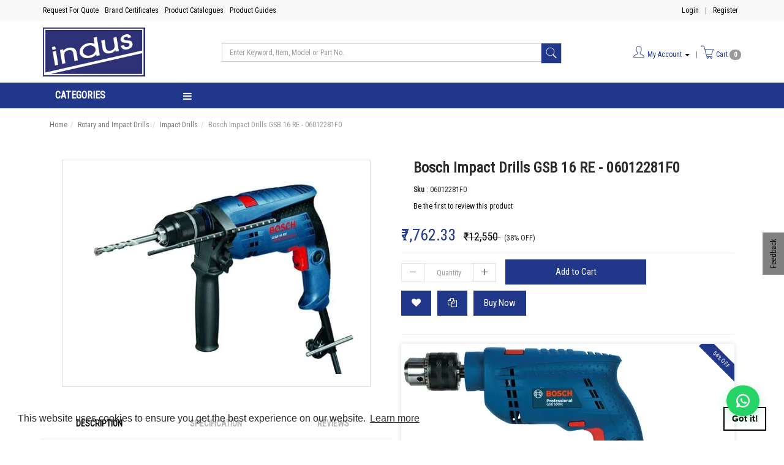

--- FILE ---
content_type: text/html; charset=utf-8
request_url: https://www.indusmarketing.in/product/bosch-impact-drills-gsb-16-re-06012281f0
body_size: 24636
content:
<!DOCTYPE html><!--[if gt IE 8]><!--><html class=no-js xmlns:ng=http://angularjs.org id=ng-app lang=en style=--ms-safespace:0px><!--<![endif]--><head><style type=text/css>@charset "UTF-8";.ng-cloak,.ng-hide:not(.ng-hide-animate),.x-ng-cloak,[data-ng-cloak],[ng-cloak],[ng\:cloak],[x-ng-cloak]{display:none!important}ng\:form{display:block}.ng-animate-shim{visibility:hidden}.ng-anchor{position:absolute}</style><meta http-equiv=X-UA-Compatible content="IE=edge"><meta name=referrer content=origin><title class="page_title ng-binding" ng-bind=ms.page.title>Bosch Impact Drills GSB 16 RE - 06012281F0</title><link rel=canonical ng-if=ms.page.canonical_url href="https://www.indusmarketing.in/product/bosch-impact-drills-gsb-16-re-06012281f0?view_site=1" class=ng-scope><meta charset=UTF-8><meta name=viewport content="initial-scale=1,minimum-scale=1,maximum-scale=1,height=device-height,width=device-width"><meta ng-repeat="meta in ms.page.meta_tags" ng-if="(meta.content &amp;&amp; meta.content != 'undefined')" name=description content="Robust pot gear housing and clamp shell motor housing for tough jobsite conditions, Powerful 750 W motor, Compact ergonomic design for fatigue-free usage" class=ng-scope><meta ng-repeat="meta in ms.page.meta_tags" ng-if="(meta.content &amp;&amp; meta.content != 'undefined')" name=keywords content="bosch impact drills gsb 16 re, bosch impact drills, impact drills, impact drill price bangalore, impact drills price bengaluru, drill cost india" class=ng-scope><link rel=icon ng-if="'https://cdn.storehippo.com/s/6281bb779d8a89c1ae978665/62823e32a9ff42760f633e01/images.png'" href=https://www.indusmarketing.in/s/6281bb779d8a89c1ae978665/62823e32a9ff42760f633e01/images-240x240.png type=image/png class=ng-scope><meta ng-repeat="og in ms.page.og_tags" ng-if="(og.content &amp;&amp; og.content != 'undefined')" property=og:title content="Bosch Impact Drills GSB 16 RE - 06012281F0" class=ng-scope><meta ng-repeat="og in ms.page.og_tags" ng-if="(og.content &amp;&amp; og.content != 'undefined')" property=og:description content="Robust pot gear housing and clamp shell motor housing for tough jobsite conditions, Powerful 750 W motor, Compact ergonomic design for fatigue-free usage" class=ng-scope><meta ng-repeat="og in ms.page.og_tags" ng-if="(og.content &amp;&amp; og.content != 'undefined')" property=og:image content=https://www.indusmarketing.in/s/6281bb779d8a89c1ae978665/62a2f68ae823fdf89f0b3468/06012281f0-480x480.jpg class=ng-scope><meta ng-repeat="og in ms.page.og_tags" ng-if="(og.content &amp;&amp; og.content != 'undefined')" property=og:url content=https://www.indusmarketing.in/product/bosch-impact-drills-gsb-16-re-06012281f0 class=ng-scope><meta ng-repeat="og in ms.page.og_tags" ng-if="(og.content &amp;&amp; og.content != 'undefined')" property=og:type content=website class=ng-scope><meta name=apple-mobile-web-app-capable content=yes><!--[if lt IE 9]><![endif]--><!--[if lte IE 8]><![endif]--><link rel=preload as=font type=font/woff2 crossorigin="" href="//cdn.storehippo.com/global/assets/fontawesome-webfont.woff2?_v=undefined"><link href="//cdn.storehippo.com/global/assets/font-awesome-4.5.1.min.css?_v=undefined" rel=stylesheet media=all><link href="//cdn.storehippo.com/s/546764e5e1e5990d3ba3c075/ms.local_themes/54ae268e7ac7e23a39abca76/theme.css?_v=ms1761296_angularjs1764587801207" rel=stylesheet media=all><link href="//cdn.storehippo.com/global/assets/bootstrap-3.0.2.min.css?_v=undefined" rel=stylesheet media=all><link rel=stylesheet href="//cdn.storehippo.com/global/assets/themeicons2/css/styles.min.css?_v=undefined" media=all><style>img.lazyload:not([src]){visibility:hidden}</style><base href=/ ><meta name=theme-color content=#291f64><meta name=thumbnail content=https://cdn.storehippo.com/s/6281bb779d8a89c1ae978665/628246be8489f4765d81d761/indus-logo-256x256-c.png><link rel=apple-touch-icon href=https://cdn.storehippo.com/s/6281bb779d8a89c1ae978665/628246be8489f4765d81d761/indus-logo-36x36-c.png sizes=36x36><link rel=apple-touch-icon href=https://cdn.storehippo.com/s/6281bb779d8a89c1ae978665/628246be8489f4765d81d761/indus-logo-48x48-c.png sizes=48x48><link rel=apple-touch-icon href=https://cdn.storehippo.com/s/6281bb779d8a89c1ae978665/628246be8489f4765d81d761/indus-logo-72x72-c.png sizes=72x72><link rel=apple-touch-icon href=https://cdn.storehippo.com/s/6281bb779d8a89c1ae978665/628246be8489f4765d81d761/indus-logo-96x96-c.png sizes=96x96><link rel=apple-touch-icon href=https://cdn.storehippo.com/s/6281bb779d8a89c1ae978665/628246be8489f4765d81d761/indus-logo-144x144-c.png sizes=144x144><link rel=apple-touch-icon href=https://cdn.storehippo.com/s/6281bb779d8a89c1ae978665/628246be8489f4765d81d761/indus-logo-192x192-c.png sizes=192x192><link rel=apple-touch-icon href=https://cdn.storehippo.com/s/6281bb779d8a89c1ae978665/628246be8489f4765d81d761/indus-logo-512x512-c.png sizes=512x512><!--[if IE 8]><link rel=stylesheet href="//cdn.storehippo.com/s/546764e5e1e5990d3ba3c075/ms.local_themes/54ae268e7ac7e23a39abca76/ie8.css?_v=ms1761296_angularjs1764587801207" type=text/css><![endif]--><!--[if IE ]><![endif]--><link rel=stylesheet title=lessCss id=msVariantFile href=https://www.indusmarketing.in/ms/theme/6281bb779d8a89c1ae978665/indusmarketing/62a30c72b4d18e3f9e5a7317/ms1761296_1764242481835ms1761296_angularjs1764587801207/53734f1410ee11cd79000002.less.css><link type=text/css rel=stylesheet href=https://cdn.jsdelivr.net/npm/cookieconsent@3/build/cookieconsent.min.css><div ng-controller=ms_store.controllers.size-chart style=display:none class=ng-scope></div><div ng-controller=ms_store.controllers.cookie_consent style=display:none class=ng-scope></div><style></style></head><body ng-controller=MobileAppController class="EN ms-l-en" style=""><div role=dialog aria-live=polite aria-label=cookieconsent aria-describedby=cookieconsent:desc class="cc-window cc-banner cc-type-info cc-theme-block cc-bottom cc-color-override-688238583" style=""><span id=cookieconsent:desc class=cc-message>This website uses cookies to ensure you get the best experience on our website. <a aria-label="learn more about cookies" role=button tabindex=0 class=cc-link href=https://www.cookiesandyou.com rel="noopener noreferrer nofollow" target=_blank>Learn more</a></span><div class=cc-compliance><a aria-label="dismiss cookie message" role=button tabindex=0 class="cc-btn cc-dismiss">Got it!</a></div></div><div id=body class="body-bg-image body-bg-color slide" ng-class={hide1:showmenu,slide:!showmenu}><div class=overlay ng-class={show:showmenu} ng-click="showmenu=false" ng-swipe-left="showmenu=false"></div><div data-ng-if="ms.variables.show_feedback =='yes'" class=ng-scope><div class="ng-scope ms-widget" data-ng-name=feedback ms-widgetname=feedback data-ng-controller=ms_theme.controllers.feedback ms-widgetid=ms-widget-59 id=ms-widget-59><div data-ng-init="active=false"><div class=feedback style=z-index:999 data-ng-class="{'active':active}"><div class=feedback-relative><a class="" href="" data-ng-click="active=!active"><div class="feedback-toggle ms-p-s text-center ng-binding" data-ng-style="{'background-color':'grey'}" style=background-color:grey>Feedback</div></a><div class="feedback-form ms-p-s"><form role=form name=feedback ng-submit=submit() class="ng-pristine ng-invalid ng-invalid-required ng-valid-email"><div class=form-group><label for=InputEmail class=ng-binding>Email</label> <input type=email name=mail ng-model=fields.email class="form-control ng-pristine ng-untouched ng-invalid ng-invalid-required ng-valid-email" id=InputEmail placeholder="Enter email" required=""></div><div class=form-group><label for=InputName class=ng-binding>Name</label> <input type=text ng-model=fields.name class="form-control ng-pristine ng-untouched ng-invalid ng-invalid-required" id=InputName placeholder=Name required=""></div><div class=form-group><label for=InputPhone class=ng-binding>PhoneName</label> <input type=number ng-model=fields.phone class="form-control ng-pristine ng-untouched ng-invalid ng-invalid-required" id=InputPhone placeholder="Phone no." required=""></div><div class=form-group><label for=InputMessage class=ng-binding>Message</label> <textarea class="form-control ng-pristine ng-untouched ng-invalid ng-invalid-required" rows=3 ng-model=fields.message id=InputMessage placeholder="Write your feedback here..." required=""></textarea></div><button type=submit class="btn btn-default ng-binding">Submit</button></form></div></div></div></div></div></div><div class="ng-scope ms-widget" data-ng-name=header ms-widgetname=header data-ng-controller=ms_theme.controllers.header ms-widgetid=ms-widget-1 id=ms-widget-1><div ng-if="!ms.screen.xs &amp;&amp; !ms.screen.s" class=ng-scope><div id=header class="ng-scope ms-widget" data-ng-name=ms+++navigation ms-widgetname=ms.navigation data-ng-controller=ms_theme.controllers.ms+++navigation ms-widgetid=ms-widget-60><div class="top-header ng-scope" ng-if="navigation.topheader.links || ms.settings.old_languages.length > 1 || ms.settings.currency_settings.length > 1" data-ng-animate=2 style=""><div class=container><div class=row><div class="col-sm-12 text-right topheader-links ms-lh-35"><ul class="list-inline list-unstyled ms-m-0"><li class="ms-ft-none ms-d-inline pull-left ng-scope" ng-repeat="link in navigation.topheader.links" ng-class="{'active':ms.location.path() == link.url}"><a data-ng-href=/page/quote-request title="Request For Quote" class=ng-binding href=/page/quote-request>Request For Quote</a></li><li class="ms-ft-none ms-d-inline pull-left ng-scope" ng-repeat="link in navigation.topheader.links" ng-class="{'active':ms.location.path() == link.url}"><a data-ng-href=/page/brand-certificates title="Brand Certificates" class=ng-binding href=/page/brand-certificates>Brand Certificates</a></li><li class="ms-ft-none ms-d-inline pull-left ng-scope" ng-repeat="link in navigation.topheader.links" ng-class="{'active':ms.location.path() == link.url}"><a data-ng-href=/page/product-catalogues title="Product Catalogues" class=ng-binding href=/page/product-catalogues>Product Catalogues</a></li><li class="ms-ft-none ms-d-inline pull-left ng-scope" ng-repeat="link in navigation.topheader.links" ng-class="{'active':ms.location.path() == link.url}"><a data-ng-href=/blogs/product-guides title="Product Guides" class=ng-binding href=/blogs/product-guides>Product Guides</a></li><li data-ng-if=!ms.user.isLoggedIn class=ng-scope><a class="login-link ng-binding" ng-href=/user/login title=Login href=/user/login>Login</a></li><li data-ng-if=!ms.user.isLoggedIn class="ms-pl-xs ms-pr-xs gray-light ng-scope">|</li><li data-ng-if=!ms.user.isLoggedIn class=ng-scope><a class="register-link ng-binding" ng-href=/user/register title=Register href=/user/register>Register</a></li></ul></div></div></div></div><div id=main-header class=main-header><div class=container><div class=row><div class="col-sm-3 col-md-3 ms-d-table ms-h-100"><div ng-if=ms.settings.logo class="logo ms-pt-xs ms-pb-xs ng-scope"><a href=/ ><img class="ms-mh-80 img-responsive" ms-data-valign=middle data-ng-src=https://www.indusmarketing.in/s/6281bb779d8a89c1ae978665/62823e27a9ff42760f633c65/images-480x480.png title="Indus Marketing" alt="Indus Marketing" src=https://www.indusmarketing.in/s/6281bb779d8a89c1ae978665/62823e27a9ff42760f633c65/images-480x480.png></a></div></div><div class="col-md-6 col-sm-5 ms-mt-x ms-pt-s search-box"><div class="ng-scope ms-widget" data-ng-name=autocomplete ms-widgetname=autocomplete data-ng-controller=ms_theme.controllers.autocomplete ms-widgetid=ms-widget-61 id=ms-widget-61><div id=div1 class=ms-p-relative><form class="search-form ng-scope ms-widget ng-pristine ng-valid" name=search ms-name=search data-ng-submit=submit() data-ng-name=ms+++form+++search ms-widgetname=ms.form.search data-ng-controller=ms_theme.controllers.ms+++form+++search ms-widgetid=ms-widget-62 id=ms-widget-62><div class=input-group><input id=search type=text autocomplete=off class="form-control ms-br-zero ms-w-full ng-pristine ng-untouched ng-valid" ng-model=data.text placeholder="Enter Keyword, Item, Model or Part No." ng-change="fields.search=data.text"> <span class=input-group-btn><button class="btn ms-br-zero btn-primary auto-submit" data-ng-click=submit();abc() type=button><i class="icons8-search ms-fs-20"></i></button></span></div></form></div><style>.searchproduct-name{color:#000!important}a.searchproduct-name{color:#000!important}.auto-submit{border:1px solid #cecece;padding:2px 6px}#automatic{z-index:99;position:absolute;width:100%;border-radius:0;box-shadow:0 0 6px -2px;max-height:420px;overflow-y:scroll;overflow-x:hidden;background:#fff}</style></div></div><div class="col-md-3 col-sm-4 ms-mt-xs ms-pt-l"><ul class="list-inline list-unstyled pull-right ms-mb-xs"><li class="dropdown my-account-details ms-mt-xs"><a class="dropdown-toggle my-account ng-binding" data-toggle=dropdown><i class="icons8-gender-neutral-user ms-fs-22" title="My Account"></i> My Account <span class=caret></span></a><ul class="dropdown-menu ms-br-zero ms-mt-0"><li class=profile title="My Profile"><a href=/account/profile class=ng-binding>My Profile</a></li><li class=address title="My Address Book"><a href=/account/address class=ng-binding>My Address Book</a></li><li class=wishlist title="My Wishlist"><a href=/account/wishlist class=ng-binding>My Wishlist</a></li><li class=orders title="My Orders"><a href=/account/order class=ng-binding>My Orders</a></li><li data-ng-if="ms.variables.show_wallet=='yes'||ms.variables.show_wallet=='Yes'" class="wallet ng-scope" title="My Wallet"><a href=/account/wallet class=ng-binding>My Wallet</a></li></ul></li><li class="ms-pl-xs ms-pr-xs gray-light">|</li><li class="dropdown cart-details ms-pl-0 ms-pr-0"><div class=dropdown-toggle type=button data-toggle=dropdown aria-expanded=true><a data-ng-href=/cart href=/cart title=Cart><div class="header-cart ms-mt-s ng-binding"><i class="icons8-shopping-cart ms-fs-22" title=0></i> Cart <span class="badge ng-binding">0</span></div></a></div><ul class="dropdown-menu ms-mt-0 bullet list-group ms-p-0 cart-dropdown" role=menu><li class=list-group-item><div class=row><div class="col-lg-7 col-md-7 col-sm-8 ms-lh-30"><a ng-href=/cart class="text-underline ng-binding" href=/cart>See your cart having 0 item(s)</a></div><div ng-hide="ms.cart.item_count==0" class="col-lg-5 checkout-now col-md-5 col-sm-4 ng-hide"><a data-ng-href=/cart class="btn btn-primary pull-right btn-block ng-binding" title="Checkout Now" href=/cart>Checkout Now</a></div></div></li><li class=list-group-item><b class=ng-binding>Sub Total: </b>&nbsp;<span class="price pull-right ng-binding" ng-bind=ms.cart.sub_total|msCurrency>₹0</span></li></ul></li></ul></div></div></div></div><div id=nav-header class="nav-header navbar-default"><div class=container><div class=row><nav class=ms-mb-0 role=navigation><div class="col-sm-4 col-md-3"><div class="hover-dropdown dropdown vertical-megamenu navheader-sidebar-category"><div class="ms-br-zero dropdown-toggle btn-primary" type=button id=dropdownMenu1 data-toggle=dropdown><div id=menu-icon class=ng-binding>CATEGORIES &nbsp;<i class="fa fa-bars pull-right ms-pt-xs"></i></div></div><ul class="list-group nav-ul-color dropdown-menu ms-br-zero ms-br-none ms-pt-0 ms-pb-0 ms-mt-0 ms-w-full ms-z-index20 ms-pos-absolute" role=menu aria-labelledby=dropdownMenu1 aria-expanded=true data-ng-init="show={}"><li class="list-group-item ms-br-zero level1 ng-scope" role="presentation " data-ng-repeat="category in navigation.header.links" data-ng-animate=2 style=""><a href=/browse/power-tools class="ms-p-0 ms-ws-normal ng-binding" title="Power Tools">Power Tools <span data-ng-if="category.children.length " class=ng-scope><i class="fa fa-angle-right pull-right"></i></span></a><ul ng-if=category.children.length class="list-unstyled level2 vertical ng-scope" ng-style="{'column-count':2}" style=column-count:2><div class="ms-p-xs dropdownMenu-lvl2"><div class="dropdownMenu-lvl3 ms-pr-xs ms-lh-25 ms-mb-s ng-scope" ng-repeat="subcategory in category.children"><a href=/browse/angle-grinders title="Angle Grinders" class=ng-binding>Angle Grinders &nbsp; <i ng-if=subcategory.children.length class="fa fa-caret-right ng-scope"></i></a><ul class="list-unstyled level3 ng-scope" ng-if=subcategory.children.length><li ng-repeat="subcategory2 in subcategory.children" class="subcategory2 ng-scope"><a href=/browse/4-angle-grinder title="4&quot; Angle Grinder" class="level3-links ng-binding">4" Angle Grinder</a></li><li ng-repeat="subcategory2 in subcategory.children" class="subcategory2 ng-scope"><a href=/browse/5-angle-grinder title="5&quot; Angle Grinder" class="level3-links ng-binding">5" Angle Grinder</a></li><li ng-repeat="subcategory2 in subcategory.children" class="subcategory2 ng-scope"><a href=/browse/7-angle-grinder title="7&quot; Angle Grinder" class="level3-links ng-binding">7" Angle Grinder</a></li><li ng-repeat="subcategory2 in subcategory.children" class="subcategory2 ng-scope"><a href=/browse/9-angle-grinder title="9&quot; Angle Grinder" class="level3-links ng-binding">9" Angle Grinder</a></li></ul></div><div class="dropdownMenu-lvl3 ms-pr-xs ms-lh-25 ms-mb-s ng-scope" ng-repeat="subcategory in category.children"><a href=/browse/cordless-tools title="Cordless Tools" class=ng-binding>Cordless Tools &nbsp; <i ng-if=subcategory.children.length class="fa fa-caret-right ng-scope"></i></a><ul class="list-unstyled level3 ng-scope" ng-if=subcategory.children.length><li ng-repeat="subcategory2 in subcategory.children" class="subcategory2 ng-scope"><a href=/browse/angle-grinder-1 title="Angle Grinder" class="level3-links ng-binding">Angle Grinder</a></li><li ng-repeat="subcategory2 in subcategory.children" class="subcategory2 ng-scope"><a href=/browse/drill-driver title="Drill Driver" class="level3-links ng-binding">Drill Driver</a></li><li ng-repeat="subcategory2 in subcategory.children" class="subcategory2 ng-scope"><a href=/browse/impact-wrench-cordless title="Impact Wrench Cordless" class="level3-links ng-binding">Impact Wrench Cordless</a></li><li ng-repeat="subcategory2 in subcategory.children" class="subcategory2 ng-scope"><a href=/browse/impact-drivers-wrenches title="Impact Drivers Wrenches" class="level3-links ng-binding">Impact Drivers Wrenches</a></li><li ng-repeat="subcategory2 in subcategory.children" class="subcategory2 ng-scope"><a href=/browse/batteries-and-chargers title="Batteries And Chargers" class="level3-links ng-binding">Batteries And Chargers</a></li><li ng-repeat="subcategory2 in subcategory.children" class="subcategory2 ng-scope"><a href=/browse/rotary-hammer-1-2kg title="Rotary Hammer 1-2KG" class="level3-links ng-binding">Rotary Hammer 1-2KG</a></li><li ng-repeat="subcategory2 in subcategory.children" class="subcategory2 ng-scope"><a href=/browse/screwdrivers title=Screwdrivers class="level3-links ng-binding">Screwdrivers</a></li><li ng-repeat="subcategory2 in subcategory.children" class="subcategory2 ng-scope"><a href=/browse/impact-drills-1 title="Impact Drills" class="level3-links ng-binding">Impact Drills</a></li></ul></div><div class="dropdownMenu-lvl3 ms-pr-xs ms-lh-25 ms-mb-s ng-scope" ng-repeat="subcategory in category.children"><a href=/browse/rotary-and-impact-drills title="Rotary and Impact Drills" class=ng-binding>Rotary and Impact Drills &nbsp; <i ng-if=subcategory.children.length class="fa fa-caret-right ng-scope"></i></a><ul class="list-unstyled level3 ng-scope" ng-if=subcategory.children.length><li ng-repeat="subcategory2 in subcategory.children" class="subcategory2 ng-scope"><a href=/browse/diamond-drills-core-cutters title="Diamond Drills/Core Cutters" class="level3-links ng-binding">Diamond Drills/Core Cutters</a></li><li ng-repeat="subcategory2 in subcategory.children" class="subcategory2 ng-scope"><a href=/browse/impact-drills title="Impact Drills" class="level3-links ng-binding">Impact Drills</a></li><li ng-repeat="subcategory2 in subcategory.children" class="subcategory2 ng-scope"><a href=/browse/hammer-drills-1 title="Hammer Drills" class="level3-links ng-binding">Hammer Drills</a></li><li ng-repeat="subcategory2 in subcategory.children" class="subcategory2 ng-scope"><a href=/browse/rotary-drills title="Rotary Drills" class="level3-links ng-binding">Rotary Drills</a></li><li ng-repeat="subcategory2 in subcategory.children" class="subcategory2 ng-scope"><a href=/browse/screwdrivers-1 title=Screwdrivers class="level3-links ng-binding">Screwdrivers</a></li></ul></div><div class="dropdownMenu-lvl3 ms-pr-xs ms-lh-25 ms-mb-s ng-scope" ng-repeat="subcategory in category.children"><a href=/browse/demolition-hammers title="Demolition Hammers" class=ng-binding>Demolition Hammers &nbsp; <i ng-if=subcategory.children.length class="fa fa-caret-right ng-scope"></i></a><ul class="list-unstyled level3 ng-scope" ng-if=subcategory.children.length><li ng-repeat="subcategory2 in subcategory.children" class="subcategory2 ng-scope"><a href=/browse/5kg-demolition-hammers title="5KG Demolition Hammers" class="level3-links ng-binding">5KG Demolition Hammers</a></li><li ng-repeat="subcategory2 in subcategory.children" class="subcategory2 ng-scope"><a href=/browse/11kg-demolition-hammers title="11KG Demolition Hammers" class="level3-links ng-binding">11KG Demolition Hammers</a></li><li ng-repeat="subcategory2 in subcategory.children" class="subcategory2 ng-scope"><a href=/browse/16kg-demolition-hammers title="16KG Demolition Hammers" class="level3-links ng-binding">16KG Demolition Hammers</a></li></ul></div><div class="dropdownMenu-lvl3 ms-pr-xs ms-lh-25 ms-mb-s ng-scope" ng-repeat="subcategory in category.children"><a href=/browse/power-saws title="Power Saws" class=ng-binding>Power Saws &nbsp; <i ng-if=subcategory.children.length class="fa fa-caret-right ng-scope"></i></a><ul class="list-unstyled level3 ng-scope" ng-if=subcategory.children.length><li ng-repeat="subcategory2 in subcategory.children" class="subcategory2 ng-scope"><a href=/browse/chopsaw-cutoff-saw title="Chopsaw/Cutoff Saw" class="level3-links ng-binding">Chopsaw/Cutoff Saw</a></li><li ng-repeat="subcategory2 in subcategory.children" class="subcategory2 ng-scope"><a href=/browse/circular-saws title="Circular Saws" class="level3-links ng-binding">Circular Saws</a></li><li ng-repeat="subcategory2 in subcategory.children" class="subcategory2 ng-scope"><a href=/browse/jigsaw title=Jigsaw class="level3-links ng-binding">Jigsaw</a></li><li ng-repeat="subcategory2 in subcategory.children" class="subcategory2 ng-scope"><a href=/browse/recipsaw title=Recipsaw class="level3-links ng-binding">Recipsaw</a></li><li ng-repeat="subcategory2 in subcategory.children" class="subcategory2 ng-scope"><a href=/browse/table-saw title="Table Saw" class="level3-links ng-binding">Table Saw</a></li><li ng-repeat="subcategory2 in subcategory.children" class="subcategory2 ng-scope"><a href=/browse/sliding-mitre-saw title="Sliding Mitre Saw" class="level3-links ng-binding">Sliding Mitre Saw</a></li></ul></div><div class="dropdownMenu-lvl3 ms-pr-xs ms-lh-25 ms-mb-s ng-scope" ng-repeat="subcategory in category.children"><a href=/browse/heat-guns-and-blowers title="Heat Guns and Blowers" class=ng-binding>Heat Guns and Blowers &nbsp; <i ng-if=subcategory.children.length class="fa fa-caret-right ng-scope"></i></a><ul class="list-unstyled level3 ng-scope" ng-if=subcategory.children.length><li ng-repeat="subcategory2 in subcategory.children" class="subcategory2 ng-scope"><a href=/browse/all-purpose-extractors-vacuum-cleaners title="All Purpose Extractors/Vacuum Cleaners" class="level3-links ng-binding">All Purpose Extractors/Vacuum Cleaners</a></li><li ng-repeat="subcategory2 in subcategory.children" class="subcategory2 ng-scope"><a href=/browse/blowers-with-dust-extraction title="Blowers With Dust Extraction" class="level3-links ng-binding">Blowers With Dust Extraction</a></li><li ng-repeat="subcategory2 in subcategory.children" class="subcategory2 ng-scope"><a href=/browse/heat-guns title="Heat Guns" class="level3-links ng-binding">Heat Guns</a></li></ul></div><div class="dropdownMenu-lvl3 ms-pr-xs ms-lh-25 ms-mb-s ng-scope" ng-repeat="subcategory in category.children"><a href=/browse/chargers-batteries title=Chargers/Batteries class=ng-binding>Chargers/Batteries &nbsp; <i ng-if=subcategory.children.length class="fa fa-caret-right ng-scope"></i></a><ul class="list-unstyled level3 ng-scope" ng-if=subcategory.children.length><li ng-repeat="subcategory2 in subcategory.children" class="subcategory2 ng-scope"><a href=/browse/battery title=Battery class="level3-links ng-binding">Battery</a></li></ul></div><div class="dropdownMenu-lvl3 ms-pr-xs ms-lh-25 ms-mb-s ng-scope" ng-repeat="subcategory in category.children"><a href=/browse/straight-and-bt-grinders title="Straight and BT Grinders" class=ng-binding>Straight and BT Grinders &nbsp; <i ng-if=subcategory.children.length class="fa fa-caret-right ng-scope"></i></a><ul class="list-unstyled level3 ng-scope" ng-if=subcategory.children.length><li ng-repeat="subcategory2 in subcategory.children" class="subcategory2 ng-scope"><a href=/browse/bench-grinder title="Bench Grinder" class="level3-links ng-binding">Bench Grinder</a></li><li ng-repeat="subcategory2 in subcategory.children" class="subcategory2 ng-scope"><a href=/browse/straight-grinder title="Straight Grinder" class="level3-links ng-binding">Straight Grinder</a></li></ul></div><div class="dropdownMenu-lvl3 ms-pr-xs ms-lh-25 ms-mb-s ng-scope" ng-repeat="subcategory in category.children"><a href=/browse/wood-working-tools title="Wood Working Tools" class=ng-binding>Wood Working Tools &nbsp; <i ng-if=subcategory.children.length class="fa fa-caret-right ng-scope"></i></a><ul class="list-unstyled level3 ng-scope" ng-if=subcategory.children.length><li ng-repeat="subcategory2 in subcategory.children" class="subcategory2 ng-scope"><a href=/browse/routers title=Routers class="level3-links ng-binding">Routers</a></li><li ng-repeat="subcategory2 in subcategory.children" class="subcategory2 ng-scope"><a href=/browse/orbital-sanders title="Orbital Sanders" class="level3-links ng-binding">Orbital Sanders</a></li><li ng-repeat="subcategory2 in subcategory.children" class="subcategory2 ng-scope"><a href=/browse/planers title=Planers class="level3-links ng-binding">Planers</a></li><li ng-repeat="subcategory2 in subcategory.children" class="subcategory2 ng-scope"><a href=/browse/random-orbit-sanders title="Random Orbit Sanders" class="level3-links ng-binding">Random Orbit Sanders</a></li></ul></div><div class="dropdownMenu-lvl3 ms-pr-xs ms-lh-25 ms-mb-s ng-scope" ng-repeat="subcategory in category.children"><a href=/browse/specialty-tools title="Specialty Tools" class=ng-binding>Specialty Tools &nbsp; <i ng-if=subcategory.children.length class="fa fa-caret-right ng-scope"></i></a><ul class="list-unstyled level3 ng-scope" ng-if=subcategory.children.length><li ng-repeat="subcategory2 in subcategory.children" class="subcategory2 ng-scope"><a href=/browse/metal-surface-polisher title="Metal Surface Polisher" class="level3-links ng-binding">Metal Surface Polisher</a></li><li ng-repeat="subcategory2 in subcategory.children" class="subcategory2 ng-scope"><a href=/browse/oscilating-tool title="Oscilating Tool" class="level3-links ng-binding">Oscilating Tool</a></li></ul></div></div></ul></li><li class="list-group-item ms-br-zero level1 ng-scope" role="presentation " data-ng-repeat="category in navigation.header.links" data-ng-animate=2><a href=/browse/home-and-garden class="ms-p-0 ms-ws-normal ng-binding" title="Home &amp; Garden">Home &amp; Garden <span data-ng-if="category.children.length " class=ng-scope><i class="fa fa-angle-right pull-right"></i></span></a><ul ng-if=category.children.length class="list-unstyled level2 vertical ng-scope" ng-style="{'column-count':0}"><div class="ms-p-xs dropdownMenu-lvl2"><div class="dropdownMenu-lvl3 ms-pr-xs ms-lh-25 ms-mb-s ng-scope" ng-repeat="subcategory in category.children"><a href=/browse/hedge-trimmers title="Hedge Trimmers" class=ng-binding>Hedge Trimmers &nbsp;</a></div><div class="dropdownMenu-lvl3 ms-pr-xs ms-lh-25 ms-mb-s ng-scope" ng-repeat="subcategory in category.children"><a href=/browse/pressure-inflators title="Pressure Inflators" class=ng-binding>Pressure Inflators &nbsp;</a></div></div></ul></li><li class="list-group-item ms-br-zero level1 ng-scope" role="presentation " data-ng-repeat="category in navigation.header.links" data-ng-animate=2><a href=/browse/high-pressure-washers class="ms-p-0 ms-ws-normal ng-binding" title="High Pressure Washers">High Pressure Washers <span data-ng-if="category.children.length " class=ng-scope><i class="fa fa-angle-right pull-right"></i></span></a><ul ng-if=category.children.length class="list-unstyled level2 vertical ng-scope" ng-style="{'column-count':0}"><div class="ms-p-xs dropdownMenu-lvl2"><div class="dropdownMenu-lvl3 ms-pr-xs ms-lh-25 ms-mb-s ng-scope" ng-repeat="subcategory in category.children"><a href=/browse/green-range title="Green Range" class=ng-binding>Green Range &nbsp;</a></div><div class="dropdownMenu-lvl3 ms-pr-xs ms-lh-25 ms-mb-s ng-scope" ng-repeat="subcategory in category.children"><a href=/browse/blue-range title="Blue Range" class=ng-binding>Blue Range &nbsp;</a></div></div></ul></li><li class="list-group-item ms-br-zero level1 ng-scope" role="presentation " data-ng-repeat="category in navigation.header.links" data-ng-animate=2><a href=/browse/pneumatic-tools-1 class="ms-p-0 ms-ws-normal ng-binding" title="Pneumatic Tools">Pneumatic Tools <span data-ng-if="category.children.length " class=ng-scope><i class="fa fa-angle-right pull-right"></i></span></a><ul ng-if=category.children.length class="list-unstyled level2 vertical ng-scope" ng-style="{'column-count':2}" style=column-count:2><div class="ms-p-xs dropdownMenu-lvl2"><div class="dropdownMenu-lvl3 ms-pr-xs ms-lh-25 ms-mb-s ng-scope" ng-repeat="subcategory in category.children"><a href=/browse/impact-wrench title="Impact Wrench" class=ng-binding>Impact Wrench &nbsp;</a></div><div class="dropdownMenu-lvl3 ms-pr-xs ms-lh-25 ms-mb-s ng-scope" ng-repeat="subcategory in category.children"><a href=/browse/ratchet-wrench title="Ratchet Wrench" class=ng-binding>Ratchet Wrench &nbsp;</a></div><div class="dropdownMenu-lvl3 ms-pr-xs ms-lh-25 ms-mb-s ng-scope" ng-repeat="subcategory in category.children"><a href=/browse/random-orbital-sanders title="Random Orbital Sanders" class=ng-binding>Random Orbital Sanders &nbsp;</a></div><div class="dropdownMenu-lvl3 ms-pr-xs ms-lh-25 ms-mb-s ng-scope" ng-repeat="subcategory in category.children"><a href=/browse/die-grinders title="Die Grinders" class=ng-binding>Die Grinders &nbsp;</a></div><div class="dropdownMenu-lvl3 ms-pr-xs ms-lh-25 ms-mb-s ng-scope" ng-repeat="subcategory in category.children"><a href=/browse/air-file title="Air File" class=ng-binding>Air File &nbsp;</a></div><div class="dropdownMenu-lvl3 ms-pr-xs ms-lh-25 ms-mb-s ng-scope" ng-repeat="subcategory in category.children"><a href=/browse/angle-wheel-grinder title="Angle Wheel Grinder" class=ng-binding>Angle Wheel Grinder &nbsp;</a></div><div class="dropdownMenu-lvl3 ms-pr-xs ms-lh-25 ms-mb-s ng-scope" ng-repeat="subcategory in category.children"><a href=/browse/belt-sanders title="Belt Sanders" class=ng-binding>Belt Sanders &nbsp;</a></div><div class="dropdownMenu-lvl3 ms-pr-xs ms-lh-25 ms-mb-s ng-scope" ng-repeat="subcategory in category.children"><a href=/browse/chipping-hammers title="Chipping Hammers" class=ng-binding>Chipping Hammers &nbsp;</a></div><div class="dropdownMenu-lvl3 ms-pr-xs ms-lh-25 ms-mb-s ng-scope" ng-repeat="subcategory in category.children"><a href=/browse/drills title=Drills class=ng-binding>Drills &nbsp;</a></div><div class="dropdownMenu-lvl3 ms-pr-xs ms-lh-25 ms-mb-s ng-scope" ng-repeat="subcategory in category.children"><a href=/browse/engraving-pen title="Engraving Pen" class=ng-binding>Engraving Pen &nbsp;</a></div><div class="dropdownMenu-lvl3 ms-pr-xs ms-lh-25 ms-mb-s ng-scope" ng-repeat="subcategory in category.children"><a href=/browse/hammers title=Hammers class=ng-binding>Hammers &nbsp;</a></div><div class="dropdownMenu-lvl3 ms-pr-xs ms-lh-25 ms-mb-s ng-scope" ng-repeat="subcategory in category.children"><a href=/browse/nibbler title=Nibbler class=ng-binding>Nibbler &nbsp;</a></div><div class="dropdownMenu-lvl3 ms-pr-xs ms-lh-25 ms-mb-s ng-scope" ng-repeat="subcategory in category.children"><a href=/browse/reciprocating-saw title="Reciprocating Saw" class=ng-binding>Reciprocating Saw &nbsp;</a></div><div class="dropdownMenu-lvl3 ms-pr-xs ms-lh-25 ms-mb-s ng-scope" ng-repeat="subcategory in category.children"><a href=/browse/riveting-hammers title="Riveting Hammers" class=ng-binding>Riveting Hammers &nbsp;</a></div><div class="dropdownMenu-lvl3 ms-pr-xs ms-lh-25 ms-mb-s ng-scope" ng-repeat="subcategory in category.children"><a href=/browse/roloc-angle-sanders title="Roloc Angle Sanders" class=ng-binding>Roloc Angle Sanders &nbsp;</a></div><div class="dropdownMenu-lvl3 ms-pr-xs ms-lh-25 ms-mb-s ng-scope" ng-repeat="subcategory in category.children"><a href=/browse/sanders title=Sanders class=ng-binding>Sanders &nbsp;</a></div><div class="dropdownMenu-lvl3 ms-pr-xs ms-lh-25 ms-mb-s ng-scope" ng-repeat="subcategory in category.children"><a href=/browse/shearing-machine title="Shearing Machine" class=ng-binding>Shearing Machine &nbsp;</a></div><div class="dropdownMenu-lvl3 ms-pr-xs ms-lh-25 ms-mb-s ng-scope" ng-repeat="subcategory in category.children"><a href=/browse/screw-drivers title="Screw Drivers" class=ng-binding>Screw Drivers &nbsp;</a></div><div class="dropdownMenu-lvl3 ms-pr-xs ms-lh-25 ms-mb-s ng-scope" ng-repeat="subcategory in category.children"><a href=/browse/special-cutting-machine title="Special Cutting Machine" class=ng-binding>Special Cutting Machine &nbsp;</a></div><div class="dropdownMenu-lvl3 ms-pr-xs ms-lh-25 ms-mb-s ng-scope" ng-repeat="subcategory in category.children"><a href=/browse/scalers title=Scalers class=ng-binding>Scalers &nbsp;</a></div></div></ul></li><li class="list-group-item ms-br-zero level1 ng-scope" role="presentation " data-ng-repeat="category in navigation.header.links" data-ng-animate=2><a href=/browse/abrasives class="ms-p-0 ms-ws-normal ng-binding" title=Abrasives>Abrasives <span data-ng-if="category.children.length " class=ng-scope><i class="fa fa-angle-right pull-right"></i></span></a><ul ng-if=category.children.length class="list-unstyled level2 vertical ng-scope" ng-style="{'column-count':2}" style=column-count:2><div class="ms-p-xs dropdownMenu-lvl2"><div class="dropdownMenu-lvl3 ms-pr-xs ms-lh-25 ms-mb-s ng-scope" ng-repeat="subcategory in category.children"><a href=/browse/coated-abrasive-products title="Coated Abrasive Products" class=ng-binding>Coated Abrasive Products &nbsp; <i ng-if=subcategory.children.length class="fa fa-caret-right ng-scope"></i></a><ul class="list-unstyled level3 ng-scope" ng-if=subcategory.children.length><li ng-repeat="subcategory2 in subcategory.children" class="subcategory2 ng-scope"><a href=/browse/cubitron-fiber-discs title="Cubitron Fiber Discs" class="level3-links ng-binding">Cubitron Fiber Discs</a></li><li ng-repeat="subcategory2 in subcategory.children" class="subcategory2 ng-scope"><a href=/browse/stickit-discs-adhesive-type- title="Stickit Discs (Adhesive Type)" class="level3-links ng-binding">Stickit Discs (Adhesive Type)</a></li><li ng-repeat="subcategory2 in subcategory.children" class="subcategory2 ng-scope"><a href=/browse/zirconium-oxide-fibre-disc title="Zirconium Oxide Fibre Disc" class="level3-links ng-binding">Zirconium Oxide Fibre Disc</a></li><li ng-repeat="subcategory2 in subcategory.children" class="subcategory2 ng-scope"><a href=/browse/velcro-sanding-disc-for-metal-wood-for-ros title="Velcro Sanding Disc For Metal/Wood For Ros" class="level3-links ng-binding">Velcro Sanding Disc For Metal/Wood For Ros</a></li><li ng-repeat="subcategory2 in subcategory.children" class="subcategory2 ng-scope"><a href=/browse/aluminium-oxide-fibre-disc title="Aluminium Oxide Fibre Disc" class="level3-links ng-binding">Aluminium Oxide Fibre Disc</a></li><li ng-repeat="subcategory2 in subcategory.children" class="subcategory2 ng-scope"><a href=/browse/flap-disc-for-angle-grinder title="Flap Disc For Angle Grinder" class="level3-links ng-binding">Flap Disc For Angle Grinder</a></li><li ng-repeat="subcategory2 in subcategory.children" class="subcategory2 ng-scope"><a href=/browse/velcro-sanding-sheet-for-putty-for-ros-1 title="Velcro Sanding sheet for Putty for ROS" class="level3-links ng-binding">Velcro Sanding sheet for Putty for ROS</a></li><li ng-repeat="subcategory2 in subcategory.children" class="subcategory2 ng-scope"><a href=/browse/wetordry-emery-sheets title="Wetordry Emery Sheets" class="level3-links ng-binding">Wetordry Emery Sheets</a></li><li ng-repeat="subcategory2 in subcategory.children" class="subcategory2 ng-scope"><a href=/browse/abrasive-rolls title="Abrasive Rolls" class="level3-links ng-binding">Abrasive Rolls</a></li><li ng-repeat="subcategory2 in subcategory.children" class="subcategory2 ng-scope"><a href=/browse/wetordry-emery-sheets-1 title="Wetordry Emery Sheets" class="level3-links ng-binding">Wetordry Emery Sheets</a></li><li ng-repeat="subcategory2 in subcategory.children" class="subcategory2 ng-scope"><a href=/browse/coated-roloc-disc-1 title="Coated Roloc Disc" class="level3-links ng-binding">Coated Roloc Disc</a></li><li ng-repeat="subcategory2 in subcategory.children" class="subcategory2 ng-scope"><a href=/browse/stickit-discs-adhesive-type--2 title="Stickit Discs(Adhesive Type)" class="level3-links ng-binding">Stickit Discs(Adhesive Type)</a></li><li ng-repeat="subcategory2 in subcategory.children" class="subcategory2 ng-scope"><a href=/browse/abrasive-rolls-1 title="Abrasive Rolls" class="level3-links ng-binding">Abrasive Rolls</a></li><li ng-repeat="subcategory2 in subcategory.children" class="subcategory2 ng-scope"><a href=/browse/aluminium-oxide-fibre-disc-1 title="Aluminium Oxide Fibre Disc" class="level3-links ng-binding">Aluminium Oxide Fibre Disc</a></li><li ng-repeat="subcategory2 in subcategory.children" class="subcategory2 ng-scope"><a href=/browse/flap-disc-for-angle-grinder-2 title="Flap Disc For Angle Grinder" class="level3-links ng-binding">Flap Disc For Angle Grinder</a></li><li ng-repeat="subcategory2 in subcategory.children" class="subcategory2 ng-scope"><a href=/browse/velcro-sanding-sheet-for-putty-for-ros title="Velcro Sanding sheet for Putty for ROS" class="level3-links ng-binding">Velcro Sanding sheet for Putty for ROS</a></li><li ng-repeat="subcategory2 in subcategory.children" class="subcategory2 ng-scope"><a href=/browse/velcro-sanding-disc-for-metal-wood-for-ros-1 title="Velcro Sanding Disc for Metal/Wood for ROS" class="level3-links ng-binding">Velcro Sanding Disc for Metal/Wood for ROS</a></li><li ng-repeat="subcategory2 in subcategory.children" class="subcategory2 ng-scope"><a href=/browse/standard-belts title="Standard Belts" class="level3-links ng-binding">Standard Belts</a></li><li ng-repeat="subcategory2 in subcategory.children" class="subcategory2 ng-scope"><a href=/browse/strips title=strips class="level3-links ng-binding">strips</a></li><li ng-repeat="subcategory2 in subcategory.children" class="subcategory2 ng-scope"><a href=/browse/wetordry-sheets title="Wetordry Sheets" class="level3-links ng-binding">Wetordry Sheets</a></li><li ng-repeat="subcategory2 in subcategory.children" class="subcategory2 ng-scope"><a href=/browse/zirconium-oxide-fibre-disc-2 title="Zirconium Oxide Fibre Disc" class="level3-links ng-binding">Zirconium Oxide Fibre Disc</a></li></ul></div><div class="dropdownMenu-lvl3 ms-pr-xs ms-lh-25 ms-mb-s ng-scope" ng-repeat="subcategory in category.children"><a href=/browse/metal-wire-brushes title="Metal Wire Brushes" class=ng-binding>Metal Wire Brushes &nbsp; <i ng-if=subcategory.children.length class="fa fa-caret-right ng-scope"></i></a><ul class="list-unstyled level3 ng-scope" ng-if=subcategory.children.length><li ng-repeat="subcategory2 in subcategory.children" class="subcategory2 ng-scope"><a href=/browse/cup-brush-knotted-2 title="Cup Brush -Knotted" class="level3-links ng-binding">Cup Brush -Knotted</a></li><li ng-repeat="subcategory2 in subcategory.children" class="subcategory2 ng-scope"><a href=/browse/atb-brushes title="ATB Brushes" class="level3-links ng-binding">ATB Brushes</a></li><li ng-repeat="subcategory2 in subcategory.children" class="subcategory2 ng-scope"><a href=/browse/bevel-brush-knotted title="Bevel Brush- Knotted" class="level3-links ng-binding">Bevel Brush- Knotted</a></li><li ng-repeat="subcategory2 in subcategory.children" class="subcategory2 ng-scope"><a href=/browse/twist-knot-brushes-made-in-india- title="Twist Knot Brushes (Made in India)" class="level3-links ng-binding">Twist Knot Brushes (Made in India)</a></li><li ng-repeat="subcategory2 in subcategory.children" class="subcategory2 ng-scope"><a href=/browse/cup-brush-crimped title="Cup Brush- Crimped" class="level3-links ng-binding">Cup Brush- Crimped</a></li><li ng-repeat="subcategory2 in subcategory.children" class="subcategory2 ng-scope"><a href=/browse/cup-brush-with-shank title="Cup Brush with Shank" class="level3-links ng-binding">Cup Brush with Shank</a></li><li ng-repeat="subcategory2 in subcategory.children" class="subcategory2 ng-scope"><a href=/browse/end-brush title="End Brush" class="level3-links ng-binding">End Brush</a></li><li ng-repeat="subcategory2 in subcategory.children" class="subcategory2 ng-scope"><a href=/browse/novomaster-wheel-brush title="Novomaster Wheel Brush" class="level3-links ng-binding">Novomaster Wheel Brush</a></li><li ng-repeat="subcategory2 in subcategory.children" class="subcategory2 ng-scope"><a href=/browse/metal-wire-brushes-1 title="Metal Wire Brushes" class="level3-links ng-binding">Metal Wire Brushes</a></li><li ng-repeat="subcategory2 in subcategory.children" class="subcategory2 ng-scope"><a href=/browse/ring-lock-brush title="Ring Lock Brush" class="level3-links ng-binding">Ring Lock Brush</a></li><li ng-repeat="subcategory2 in subcategory.children" class="subcategory2 ng-scope"><a href=/browse/tube-brush title="Tube Brush" class="level3-links ng-binding">Tube Brush</a></li><li ng-repeat="subcategory2 in subcategory.children" class="subcategory2 ng-scope"><a href=/browse/uni-master-wheel-brush title="Uni Master Wheel Brush" class="level3-links ng-binding">Uni Master Wheel Brush</a></li><li ng-repeat="subcategory2 in subcategory.children" class="subcategory2 ng-scope"><a href=/browse/whell-brush-with-shank title="Whell Brush with Shank" class="level3-links ng-binding">Whell Brush with Shank</a></li><li ng-repeat="subcategory2 in subcategory.children" class="subcategory2 ng-scope"><a href=/browse/wheel-brush-without-shank title="Wheel Brush without Shank" class="level3-links ng-binding">Wheel Brush without Shank</a></li><li ng-repeat="subcategory2 in subcategory.children" class="subcategory2 ng-scope"><a href=/browse/rotary-brush-with-shank title="Rotary Brush with Shank" class="level3-links ng-binding">Rotary Brush with Shank</a></li></ul></div><div class="dropdownMenu-lvl3 ms-pr-xs ms-lh-25 ms-mb-s ng-scope" ng-repeat="subcategory in category.children"><a href=/browse/scotchbrite-wheels title="ScotchBrite Wheels" class=ng-binding>ScotchBrite Wheels &nbsp; <i ng-if=subcategory.children.length class="fa fa-caret-right ng-scope"></i></a><ul class="list-unstyled level3 ng-scope" ng-if=subcategory.children.length><li ng-repeat="subcategory2 in subcategory.children" class="subcategory2 ng-scope"><a href=/browse/radial-bristle-discs-rbd- title="Radial Bristle Discs( RBD)" class="level3-links ng-binding">Radial Bristle Discs( RBD)</a></li><li ng-repeat="subcategory2 in subcategory.children" class="subcategory2 ng-scope"><a href=/browse/convolute-wheels title="Convolute Wheels" class="level3-links ng-binding">Convolute Wheels</a></li><li ng-repeat="subcategory2 in subcategory.children" class="subcategory2 ng-scope"><a href=/browse/unitized-wheels title="Unitized Wheels" class="level3-links ng-binding">Unitized Wheels</a></li></ul></div><div class="dropdownMenu-lvl3 ms-pr-xs ms-lh-25 ms-mb-s ng-scope" ng-repeat="subcategory in category.children"><a href=/browse/powertool-accessory title="Powertool Accessory" class=ng-binding>Powertool Accessory &nbsp; <i ng-if=subcategory.children.length class="fa fa-caret-right ng-scope"></i></a><ul class="list-unstyled level3 ng-scope" ng-if=subcategory.children.length><li ng-repeat="subcategory2 in subcategory.children" class="subcategory2 ng-scope"><a href=/browse/cutting-and-grinding-1 title="CUTTING AND GRINDING" class="level3-links ng-binding">CUTTING AND GRINDING</a></li></ul></div></div></ul></li><li class="list-group-item ms-br-zero level1 ng-scope" role="presentation " data-ng-repeat="category in navigation.header.links" data-ng-animate=2><a href=/browse/hand-tools class="ms-p-0 ms-ws-normal ng-binding" title="Hand Tools">Hand Tools <span data-ng-if="category.children.length " class=ng-scope><i class="fa fa-angle-right pull-right"></i></span></a><ul ng-if=category.children.length class="list-unstyled level2 vertical ng-scope" ng-style="{'column-count':2}" style=column-count:2><div class="ms-p-xs dropdownMenu-lvl2"><div class="dropdownMenu-lvl3 ms-pr-xs ms-lh-25 ms-mb-s ng-scope" ng-repeat="subcategory in category.children"><a href=/browse/mixed-tool-sets title="Mixed Tool Sets" class=ng-binding>Mixed Tool Sets &nbsp; <i ng-if=subcategory.children.length class="fa fa-caret-right ng-scope"></i></a><ul class="list-unstyled level3 ng-scope" ng-if=subcategory.children.length><li ng-repeat="subcategory2 in subcategory.children" class="subcategory2 ng-scope"><a href=/browse/multi-tool-sets title="Multi-Tool Sets" class="level3-links ng-binding">Multi-Tool Sets</a></li><li ng-repeat="subcategory2 in subcategory.children" class="subcategory2 ng-scope"><a href=/browse/home-tool-kit title="Home Tool Kit" class="level3-links ng-binding">Home Tool Kit</a></li><li ng-repeat="subcategory2 in subcategory.children" class="subcategory2 ng-scope"><a href=/browse/tradesman-tool-kit title="Tradesman Tool Kit" class="level3-links ng-binding">Tradesman Tool Kit</a></li></ul></div><div class="dropdownMenu-lvl3 ms-pr-xs ms-lh-25 ms-mb-s ng-scope" ng-repeat="subcategory in category.children"><a href=/browse/spanners title=Spanners class=ng-binding>Spanners &nbsp; <i ng-if=subcategory.children.length class="fa fa-caret-right ng-scope"></i></a><ul class="list-unstyled level3 ng-scope" ng-if=subcategory.children.length><li ng-repeat="subcategory2 in subcategory.children" class="subcategory2 ng-scope"><a href=/browse/cross-wrench title="Cross Wrench" class="level3-links ng-binding">Cross Wrench</a></li><li ng-repeat="subcategory2 in subcategory.children" class="subcategory2 ng-scope"><a href=/browse/slogging-spanner title="Slogging Spanner" class="level3-links ng-binding">Slogging Spanner</a></li><li ng-repeat="subcategory2 in subcategory.children" class="subcategory2 ng-scope"><a href=/browse/pipe-wrench title="Pipe Wrench" class="level3-links ng-binding">Pipe Wrench</a></li><li ng-repeat="subcategory2 in subcategory.children" class="subcategory2 ng-scope"><a href=/browse/adjustable-spanner title="Adjustable Spanner" class="level3-links ng-binding">Adjustable Spanner</a></li><li ng-repeat="subcategory2 in subcategory.children" class="subcategory2 ng-scope"><a href=/browse/angled-spanner title="Angled Spanner" class="level3-links ng-binding">Angled Spanner</a></li><li ng-repeat="subcategory2 in subcategory.children" class="subcategory2 ng-scope"><a href=/browse/t-handle-spanner title="T-Handle Spanner" class="level3-links ng-binding">T-Handle Spanner</a></li><li ng-repeat="subcategory2 in subcategory.children" class="subcategory2 ng-scope"><a href=/browse/ring-spanner title="Ring Spanner" class="level3-links ng-binding">Ring Spanner</a></li><li ng-repeat="subcategory2 in subcategory.children" class="subcategory2 ng-scope"><a href=/browse/combination-spanner title="Combination Spanner" class="level3-links ng-binding">Combination Spanner</a></li><li ng-repeat="subcategory2 in subcategory.children" class="subcategory2 ng-scope"><a href=/browse/double-open-end-spanner title="Double Open End Spanner" class="level3-links ng-binding">Double Open End Spanner</a></li></ul></div><div class="dropdownMenu-lvl3 ms-pr-xs ms-lh-25 ms-mb-s ng-scope" ng-repeat="subcategory in category.children"><a href=/browse/pliers-2 title=Pliers class=ng-binding>Pliers &nbsp; <i ng-if=subcategory.children.length class="fa fa-caret-right ng-scope"></i></a><ul class="list-unstyled level3 ng-scope" ng-if=subcategory.children.length><li ng-repeat="subcategory2 in subcategory.children" class="subcategory2 ng-scope"><a href=/browse/locking-plier title="Locking Plier" class="level3-links ng-binding">Locking Plier</a></li><li ng-repeat="subcategory2 in subcategory.children" class="subcategory2 ng-scope"><a href=/browse/circlip-plier title="Circlip Plier" class="level3-links ng-binding">Circlip Plier</a></li><li ng-repeat="subcategory2 in subcategory.children" class="subcategory2 ng-scope"><a href=/browse/water-pump-plier title="Water Pump Plier" class="level3-links ng-binding">Water Pump Plier</a></li><li ng-repeat="subcategory2 in subcategory.children" class="subcategory2 ng-scope"><a href=/browse/wire-stripper title="Wire Stripper" class="level3-links ng-binding">Wire Stripper</a></li><li ng-repeat="subcategory2 in subcategory.children" class="subcategory2 ng-scope"><a href=/browse/miniature-plier title="Miniature Plier" class="level3-links ng-binding">Miniature Plier</a></li><li ng-repeat="subcategory2 in subcategory.children" class="subcategory2 ng-scope"><a href=/browse/punch-plier title="Punch Plier" class="level3-links ng-binding">Punch Plier</a></li><li ng-repeat="subcategory2 in subcategory.children" class="subcategory2 ng-scope"><a href=/browse/carpenter-pincer title="Carpenter Pincer" class="level3-links ng-binding">Carpenter Pincer</a></li><li ng-repeat="subcategory2 in subcategory.children" class="subcategory2 ng-scope"><a href=/browse/tower-pincer title="Tower Pincer" class="level3-links ng-binding">Tower Pincer</a></li><li ng-repeat="subcategory2 in subcategory.children" class="subcategory2 ng-scope"><a href=/browse/plier-set title="Plier Set" class="level3-links ng-binding">Plier Set</a></li><li ng-repeat="subcategory2 in subcategory.children" class="subcategory2 ng-scope"><a href=/browse/slip-joint-plier title="Slip Joint Plier" class="level3-links ng-binding">Slip Joint Plier</a></li><li ng-repeat="subcategory2 in subcategory.children" class="subcategory2 ng-scope"><a href=/browse/nipper title=Nipper class="level3-links ng-binding">Nipper</a></li><li ng-repeat="subcategory2 in subcategory.children" class="subcategory2 ng-scope"><a href=/browse/cutting-plier title="Cutting Plier" class="level3-links ng-binding">Cutting Plier</a></li><li ng-repeat="subcategory2 in subcategory.children" class="subcategory2 ng-scope"><a href=/browse/linesman-plier title="Linesman Plier" class="level3-links ng-binding">Linesman Plier</a></li><li ng-repeat="subcategory2 in subcategory.children" class="subcategory2 ng-scope"><a href=/browse/bent-nose-plier title="Bent Nose Plier" class="level3-links ng-binding">Bent Nose Plier</a></li><li ng-repeat="subcategory2 in subcategory.children" class="subcategory2 ng-scope"><a href=/browse/nose-plier title="Nose Plier" class="level3-links ng-binding">Nose Plier</a></li><li ng-repeat="subcategory2 in subcategory.children" class="subcategory2 ng-scope"><a href=/browse/long-nose-plier title="Long Nose Plier" class="level3-links ng-binding">Long Nose Plier</a></li><li ng-repeat="subcategory2 in subcategory.children" class="subcategory2 ng-scope"><a href=/browse/multi-tool-plier title="Multi-Tool Plier" class="level3-links ng-binding">Multi-Tool Plier</a></li><li ng-repeat="subcategory2 in subcategory.children" class="subcategory2 ng-scope"><a href=/browse/combination-plier title="Combination Plier" class="level3-links ng-binding">Combination Plier</a></li></ul></div><div class="dropdownMenu-lvl3 ms-pr-xs ms-lh-25 ms-mb-s ng-scope" ng-repeat="subcategory in category.children"><a href=/browse/screwdrivers-and-keys title="Screwdrivers and Keys" class=ng-binding>Screwdrivers and Keys &nbsp; <i ng-if=subcategory.children.length class="fa fa-caret-right ng-scope"></i></a><ul class="list-unstyled level3 ng-scope" ng-if=subcategory.children.length><li ng-repeat="subcategory2 in subcategory.children" class="subcategory2 ng-scope"><a href=/browse/hex-keys title="Hex Keys" class="level3-links ng-binding">Hex Keys</a></li><li ng-repeat="subcategory2 in subcategory.children" class="subcategory2 ng-scope"><a href=/browse/hex-key-sets-2 title="Hex Key Sets" class="level3-links ng-binding">Hex Key Sets</a></li><li ng-repeat="subcategory2 in subcategory.children" class="subcategory2 ng-scope"><a href=/browse/testers title=Testers class="level3-links ng-binding">Testers</a></li><li ng-repeat="subcategory2 in subcategory.children" class="subcategory2 ng-scope"><a href=/browse/fix-bar-screwdrivers title="Fix Bar Screwdrivers" class="level3-links ng-binding">Fix Bar Screwdrivers</a></li><li ng-repeat="subcategory2 in subcategory.children" class="subcategory2 ng-scope"><a href=/browse/c-grip-screwdrivers title="C/Grip Screwdrivers" class="level3-links ng-binding">C/Grip Screwdrivers</a></li><li ng-repeat="subcategory2 in subcategory.children" class="subcategory2 ng-scope"><a href=/browse/fm-screwdriver title="FM Screwdriver" class="level3-links ng-binding">FM Screwdriver</a></li><li ng-repeat="subcategory2 in subcategory.children" class="subcategory2 ng-scope"><a href=/browse/screwdriver-set title="Screwdriver Set" class="level3-links ng-binding">Screwdriver Set</a></li></ul></div><div class="dropdownMenu-lvl3 ms-pr-xs ms-lh-25 ms-mb-s ng-scope" ng-repeat="subcategory in category.children"><a href=/browse/sockets title=Sockets class=ng-binding>Sockets &nbsp;</a></div><div class="dropdownMenu-lvl3 ms-pr-xs ms-lh-25 ms-mb-s ng-scope" ng-repeat="subcategory in category.children"><a href=/browse/torque-wrench title="Torque Wrench" class=ng-binding>Torque Wrench &nbsp; <i ng-if=subcategory.children.length class="fa fa-caret-right ng-scope"></i></a><ul class="list-unstyled level3 ng-scope" ng-if=subcategory.children.length><li ng-repeat="subcategory2 in subcategory.children" class="subcategory2 ng-scope"><a href=/browse/britool-torque-wrench title="Britool Torque Wrench" class="level3-links ng-binding">Britool Torque Wrench</a></li><li ng-repeat="subcategory2 in subcategory.children" class="subcategory2 ng-scope"><a href=/browse/stanley-torque-wrench title="Stanley Torque Wrench" class="level3-links ng-binding">Stanley Torque Wrench</a></li><li ng-repeat="subcategory2 in subcategory.children" class="subcategory2 ng-scope"><a href=/browse/stanley-torque-wrench-high-accuracy- title="Stanley Torque Wrench (High Accuracy)" class="level3-links ng-binding">Stanley Torque Wrench (High Accuracy)</a></li></ul></div><div class="dropdownMenu-lvl3 ms-pr-xs ms-lh-25 ms-mb-s ng-scope" ng-repeat="subcategory in category.children"><a href=/browse/speciality-tools title="Speciality Tools" class=ng-binding>Speciality Tools &nbsp;</a></div><div class="dropdownMenu-lvl3 ms-pr-xs ms-lh-25 ms-mb-s ng-scope" ng-repeat="subcategory in category.children"><a href=/browse/insulated-tools title="Insulated Tools" class=ng-binding>Insulated Tools &nbsp;</a></div><div class="dropdownMenu-lvl3 ms-pr-xs ms-lh-25 ms-mb-s ng-scope" ng-repeat="subcategory in category.children"><a href=/browse/cutting-tools-2 title="Cutting Tools" class=ng-binding>Cutting Tools &nbsp; <i ng-if=subcategory.children.length class="fa fa-caret-right ng-scope"></i></a><ul class="list-unstyled level3 ng-scope" ng-if=subcategory.children.length><li ng-repeat="subcategory2 in subcategory.children" class="subcategory2 ng-scope"><a href=/browse/surform title=Surform class="level3-links ng-binding">Surform</a></li><li ng-repeat="subcategory2 in subcategory.children" class="subcategory2 ng-scope"><a href=/browse/files title=Files class="level3-links ng-binding">Files</a></li><li ng-repeat="subcategory2 in subcategory.children" class="subcategory2 ng-scope"><a href=/browse/putty-knife title="Putty Knife" class="level3-links ng-binding">Putty Knife</a></li><li ng-repeat="subcategory2 in subcategory.children" class="subcategory2 ng-scope"><a href=/browse/shears title=Shears class="level3-links ng-binding">Shears</a></li><li ng-repeat="subcategory2 in subcategory.children" class="subcategory2 ng-scope"><a href=/browse/hand-saw title="Hand Saw" class="level3-links ng-binding">Hand Saw</a></li><li ng-repeat="subcategory2 in subcategory.children" class="subcategory2 ng-scope"><a href=/browse/planes title=Planes class="level3-links ng-binding">Planes</a></li><li ng-repeat="subcategory2 in subcategory.children" class="subcategory2 ng-scope"><a href=/browse/pipe-cutter title="Pipe Cutter" class="level3-links ng-binding">Pipe Cutter</a></li><li ng-repeat="subcategory2 in subcategory.children" class="subcategory2 ng-scope"><a href=/browse/pipe-bender title="Pipe Bender" class="level3-links ng-binding">Pipe Bender</a></li><li ng-repeat="subcategory2 in subcategory.children" class="subcategory2 ng-scope"><a href=/browse/cable-cutter title="Cable Cutter" class="level3-links ng-binding">Cable Cutter</a></li><li ng-repeat="subcategory2 in subcategory.children" class="subcategory2 ng-scope"><a href=/browse/snips title=Snips class="level3-links ng-binding">Snips</a></li><li ng-repeat="subcategory2 in subcategory.children" class="subcategory2 ng-scope"><a href=/browse/bolt-cutter title="Bolt Cutter" class="level3-links ng-binding">Bolt Cutter</a></li><li ng-repeat="subcategory2 in subcategory.children" class="subcategory2 ng-scope"><a href=/browse/glass-cutter title="Glass Cutter" class="level3-links ng-binding">Glass Cutter</a></li><li ng-repeat="subcategory2 in subcategory.children" class="subcategory2 ng-scope"><a href=/browse/hack-saw title="Hack Saw" class="level3-links ng-binding">Hack Saw</a></li><li ng-repeat="subcategory2 in subcategory.children" class="subcategory2 ng-scope"><a href=/browse/knives-and-blades title="Knives &amp; Blades" class="level3-links ng-binding">Knives &amp; Blades</a></li></ul></div><div class="dropdownMenu-lvl3 ms-pr-xs ms-lh-25 ms-mb-s ng-scope" ng-repeat="subcategory in category.children"><a href=/browse/workholding-and-clamps title="Workholding and Clamps" class=ng-binding>Workholding and Clamps &nbsp; <i ng-if=subcategory.children.length class="fa fa-caret-right ng-scope"></i></a><ul class="list-unstyled level3 ng-scope" ng-if=subcategory.children.length><li ng-repeat="subcategory2 in subcategory.children" class="subcategory2 ng-scope"><a href=/browse/work-bench title="Work Bench" class="level3-links ng-binding">Work Bench</a></li><li ng-repeat="subcategory2 in subcategory.children" class="subcategory2 ng-scope"><a href=/browse/saw-horse title="Saw Horse" class="level3-links ng-binding">Saw Horse</a></li><li ng-repeat="subcategory2 in subcategory.children" class="subcategory2 ng-scope"><a href=/browse/suction-cup title="Suction Cup" class="level3-links ng-binding">Suction Cup</a></li><li ng-repeat="subcategory2 in subcategory.children" class="subcategory2 ng-scope"><a href=/browse/band-clamp title="Band Clamp" class="level3-links ng-binding">Band Clamp</a></li><li ng-repeat="subcategory2 in subcategory.children" class="subcategory2 ng-scope"><a href=/browse/f-clamp title=F-Clamp class="level3-links ng-binding">F-Clamp</a></li><li ng-repeat="subcategory2 in subcategory.children" class="subcategory2 ng-scope"><a href=/browse/trigger-clamp title="Trigger Clamp" class="level3-links ng-binding">Trigger Clamp</a></li><li ng-repeat="subcategory2 in subcategory.children" class="subcategory2 ng-scope"><a href=/browse/vice title=Vice class="level3-links ng-binding">Vice</a></li><li ng-repeat="subcategory2 in subcategory.children" class="subcategory2 ng-scope"><a href=/browse/clamps title=Clamps class="level3-links ng-binding">Clamps</a></li></ul></div><div class="dropdownMenu-lvl3 ms-pr-xs ms-lh-25 ms-mb-s ng-scope" ng-repeat="subcategory in category.children"><a href=/browse/tools-storage title="Tools Storage" class=ng-binding>Tools Storage &nbsp; <i ng-if=subcategory.children.length class="fa fa-caret-right ng-scope"></i></a><ul class="list-unstyled level3 ng-scope" ng-if=subcategory.children.length><li ng-repeat="subcategory2 in subcategory.children" class="subcategory2 ng-scope"><a href=/browse/soft-storage title="Soft Storage" class="level3-links ng-binding">Soft Storage</a></li><li ng-repeat="subcategory2 in subcategory.children" class="subcategory2 ng-scope"><a href=/browse/organizer title=Organizer class="level3-links ng-binding">Organizer</a></li><li ng-repeat="subcategory2 in subcategory.children" class="subcategory2 ng-scope"><a href=/browse/portable-storage title="Portable Storage" class="level3-links ng-binding">Portable Storage</a></li><li ng-repeat="subcategory2 in subcategory.children" class="subcategory2 ng-scope"><a href=/browse/system-storage title="System Storage" class="level3-links ng-binding">System Storage</a></li><li ng-repeat="subcategory2 in subcategory.children" class="subcategory2 ng-scope"><a href=/browse/tool-trolley title="Tool Trolley" class="level3-links ng-binding">Tool Trolley</a></li></ul></div><div class="dropdownMenu-lvl3 ms-pr-xs ms-lh-25 ms-mb-s ng-scope" ng-repeat="subcategory in category.children"><a href=/browse/mechanic-tools title="Mechanic Tools" class=ng-binding>Mechanic Tools &nbsp; <i ng-if=subcategory.children.length class="fa fa-caret-right ng-scope"></i></a><ul class="list-unstyled level3 ng-scope" ng-if=subcategory.children.length><li ng-repeat="subcategory2 in subcategory.children" class="subcategory2 ng-scope"><a href=/browse/wrenches title=Wrenches class="level3-links ng-binding">Wrenches</a></li><li ng-repeat="subcategory2 in subcategory.children" class="subcategory2 ng-scope"><a href=/browse/ratches-and-sockets-socket-accessories-sets title="Ratches &amp; Sockets / Socket Accessories / sets" class="level3-links ng-binding">Ratches &amp; Sockets / Socket Accessories / sets</a></li><li ng-repeat="subcategory2 in subcategory.children" class="subcategory2 ng-scope"><a href=/browse/spanners-spanner-sets title="Spanners / Spanner Sets" class="level3-links ng-binding">Spanners / Spanner Sets</a></li></ul></div><div class="dropdownMenu-lvl3 ms-pr-xs ms-lh-25 ms-mb-s ng-scope" ng-repeat="subcategory in category.children"><a href=/browse/vde-tools title="VDE Tools" class=ng-binding>VDE Tools &nbsp; <i ng-if=subcategory.children.length class="fa fa-caret-right ng-scope"></i></a><ul class="list-unstyled level3 ng-scope" ng-if=subcategory.children.length><li ng-repeat="subcategory2 in subcategory.children" class="subcategory2 ng-scope"><a href=/browse/vde-pliers-scredrivers-sets title="VDE Pliers / Scredrivers / Sets" class="level3-links ng-binding">VDE Pliers / Scredrivers / Sets</a></li></ul></div><div class="dropdownMenu-lvl3 ms-pr-xs ms-lh-25 ms-mb-s ng-scope" ng-repeat="subcategory in category.children"><a href=/browse/finishing-tools title="Finishing Tools" class=ng-binding>Finishing Tools &nbsp; <i ng-if=subcategory.children.length class="fa fa-caret-right ng-scope"></i></a><ul class="list-unstyled level3 ng-scope" ng-if=subcategory.children.length><li ng-repeat="subcategory2 in subcategory.children" class="subcategory2 ng-scope"><a href=/browse/steel-files-and-rasps title="Steel Files &amp; Rasps" class="level3-links ng-binding">Steel Files &amp; Rasps</a></li><li ng-repeat="subcategory2 in subcategory.children" class="subcategory2 ng-scope"><a href=/browse/wire-brushes title="Wire Brushes" class="level3-links ng-binding">Wire Brushes</a></li></ul></div></div></ul></li><li class="list-group-item ms-br-zero level1 ng-scope" role="presentation " data-ng-repeat="category in navigation.header.links" data-ng-animate=2><a href=/browse/measuring-technology class="ms-p-0 ms-ws-normal ng-binding" title="Measuring Technology">Measuring Technology <span data-ng-if="category.children.length " class=ng-scope><i class="fa fa-angle-right pull-right"></i></span></a><ul ng-if=category.children.length class="list-unstyled level2 vertical ng-scope" ng-style="{'column-count':1}" style=column-count:1><div class="ms-p-xs dropdownMenu-lvl2"><div class="dropdownMenu-lvl3 ms-pr-xs ms-lh-25 ms-mb-s ng-scope" ng-repeat="subcategory in category.children"><a href=/browse/angle-measures-and-inclinometers title="Angle Measures and Inclinometers" class=ng-binding>Angle Measures and Inclinometers &nbsp;</a></div><div class="dropdownMenu-lvl3 ms-pr-xs ms-lh-25 ms-mb-s ng-scope" ng-repeat="subcategory in category.children"><a href=/browse/detectors title=Detectors class=ng-binding>Detectors &nbsp;</a></div><div class="dropdownMenu-lvl3 ms-pr-xs ms-lh-25 ms-mb-s ng-scope" ng-repeat="subcategory in category.children"><a href=/browse/laser-measures title="Laser Measures" class=ng-binding>Laser Measures &nbsp;</a></div><div class="dropdownMenu-lvl3 ms-pr-xs ms-lh-25 ms-mb-s ng-scope" ng-repeat="subcategory in category.children"><a href=/browse/line-lasers title="Line Lasers" class=ng-binding>Line Lasers &nbsp;</a></div><div class="dropdownMenu-lvl3 ms-pr-xs ms-lh-25 ms-mb-s ng-scope" ng-repeat="subcategory in category.children"><a href=/browse/optical-levels title="Optical Levels" class=ng-binding>Optical Levels &nbsp;</a></div><div class="dropdownMenu-lvl3 ms-pr-xs ms-lh-25 ms-mb-s ng-scope" ng-repeat="subcategory in category.children"><a href=/browse/point-lasers title="Point Lasers" class=ng-binding>Point Lasers &nbsp;</a></div><div class="dropdownMenu-lvl3 ms-pr-xs ms-lh-25 ms-mb-s ng-scope" ng-repeat="subcategory in category.children"><a href=/browse/rods-staffs title=Rods/Staffs class=ng-binding>Rods/Staffs &nbsp;</a></div><div class="dropdownMenu-lvl3 ms-pr-xs ms-lh-25 ms-mb-s ng-scope" ng-repeat="subcategory in category.children"><a href=/browse/tripods title=Tripods class=ng-binding>Tripods &nbsp;</a></div><div class="dropdownMenu-lvl3 ms-pr-xs ms-lh-25 ms-mb-s ng-scope" ng-repeat="subcategory in category.children"><a href=/browse/measuring-tapes-and-wheels title="Measuring Tapes and Wheels" class=ng-binding>Measuring Tapes and Wheels &nbsp;</a></div><div class="dropdownMenu-lvl3 ms-pr-xs ms-lh-25 ms-mb-s ng-scope" ng-repeat="subcategory in category.children"><a href=/browse/laser-receivers title="Laser Receivers" class=ng-binding>Laser Receivers &nbsp;</a></div><div class="dropdownMenu-lvl3 ms-pr-xs ms-lh-25 ms-mb-s ng-scope" ng-repeat="subcategory in category.children"><a href=/browse/thermo-cameras-and-detectors title="Thermo Cameras and Detectors" class=ng-binding>Thermo Cameras and Detectors &nbsp;</a></div></div></ul></li><li class="list-group-item ms-br-zero level1 ng-scope" role="presentation " data-ng-repeat="category in navigation.header.links" data-ng-animate=2><a href=/browse/power-tool-accessories class="ms-p-0 ms-ws-normal ng-binding" title="Power Tool Accessories">Power Tool Accessories <span data-ng-if="category.children.length " class=ng-scope><i class="fa fa-angle-right pull-right"></i></span></a><ul ng-if=category.children.length class="list-unstyled level2 vertical ng-scope" ng-style="{'column-count':2}" style=column-count:2><div class="ms-p-xs dropdownMenu-lvl2"><div class="dropdownMenu-lvl3 ms-pr-xs ms-lh-25 ms-mb-s ng-scope" ng-repeat="subcategory in category.children"><a href=/browse/socket-wrenches title="Socket Wrenches" class=ng-binding>Socket Wrenches &nbsp;</a></div><div class="dropdownMenu-lvl3 ms-pr-xs ms-lh-25 ms-mb-s ng-scope" ng-repeat="subcategory in category.children"><a href=/browse/cutting-and-grinding title="Cutting and Grinding" class=ng-binding>Cutting and Grinding &nbsp; <i ng-if=subcategory.children.length class="fa fa-caret-right ng-scope"></i></a><ul class="list-unstyled level3 ng-scope" ng-if=subcategory.children.length><li ng-repeat="subcategory2 in subcategory.children" class="subcategory2 ng-scope"><a href=/browse/metal-grinding-discs-dc-wheel- title="Metal Grinding Discs( DC Wheel)" class="level3-links ng-binding">Metal Grinding Discs( DC Wheel)</a></li></ul></div><div class="dropdownMenu-lvl3 ms-pr-xs ms-lh-25 ms-mb-s ng-scope" ng-repeat="subcategory in category.children"><a href=/browse/back-up-pads title="Back Up Pads" class=ng-binding>Back Up Pads &nbsp; <i ng-if=subcategory.children.length class="fa fa-caret-right ng-scope"></i></a><ul class="list-unstyled level3 ng-scope" ng-if=subcategory.children.length><li ng-repeat="subcategory2 in subcategory.children" class="subcategory2 ng-scope"><a href=/browse/backup-pad-for-fiber-sanding-disc title="Backup Pad for Fiber sanding Disc" class="level3-links ng-binding">Backup Pad for Fiber sanding Disc</a></li></ul></div><div class="dropdownMenu-lvl3 ms-pr-xs ms-lh-25 ms-mb-s ng-scope" ng-repeat="subcategory in category.children"><a href=/browse/drill-bits title="Drill Bits" class=ng-binding>Drill Bits &nbsp; <i ng-if=subcategory.children.length class="fa fa-caret-right ng-scope"></i></a><ul class="list-unstyled level3 ng-scope" ng-if=subcategory.children.length><li ng-repeat="subcategory2 in subcategory.children" class="subcategory2 ng-scope"><a href=/browse/hss-metal-drill-bits-hss-g--1 title="HSS Metal Drill Bits(HSS G)" class="level3-links ng-binding">HSS Metal Drill Bits(HSS G)</a></li><li ng-repeat="subcategory2 in subcategory.children" class="subcategory2 ng-scope"><a href=/browse/sdsmax-hammer-drills-1 title="SDSMAX Hammer Drills" class="level3-links ng-binding">SDSMAX Hammer Drills</a></li><li ng-repeat="subcategory2 in subcategory.children" class="subcategory2 ng-scope"><a href=/browse/cyl-multi-material-drill-bits-1 title="CYL Multi-Material Drill Bits" class="level3-links ng-binding">CYL Multi-Material Drill Bits</a></li><li ng-repeat="subcategory2 in subcategory.children" class="subcategory2 ng-scope"><a href=/browse/wood-drill-bits-1 title="Wood Drill Bits" class="level3-links ng-binding">Wood Drill Bits</a></li><li ng-repeat="subcategory2 in subcategory.children" class="subcategory2 ng-scope"><a href=/browse/sdsplus-hammer-drill-bits-1 title="SDSPLUS Hammer Drill Bits" class="level3-links ng-binding">SDSPLUS Hammer Drill Bits</a></li></ul></div><div class="dropdownMenu-lvl3 ms-pr-xs ms-lh-25 ms-mb-s ng-scope" ng-repeat="subcategory in category.children"><a href=/browse/chiselling title=Chiselling class=ng-binding>Chiselling &nbsp; <i ng-if=subcategory.children.length class="fa fa-caret-right ng-scope"></i></a><ul class="list-unstyled level3 ng-scope" ng-if=subcategory.children.length><li ng-repeat="subcategory2 in subcategory.children" class="subcategory2 ng-scope"><a href=/browse/chisels-for-light-rotary-and-demolition-hammer title="Chisels for light rotary and demolition hammer" class="level3-links ng-binding">Chisels for light rotary and demolition hammer</a></li><li ng-repeat="subcategory2 in subcategory.children" class="subcategory2 ng-scope"><a href=/browse/chisels-with-30mm-hex-shank title="Chisels With 30mm Hex Shank" class="level3-links ng-binding">Chisels With 30mm Hex Shank</a></li><li ng-repeat="subcategory2 in subcategory.children" class="subcategory2 ng-scope"><a href=/browse/chisels-with-19mm-hex-shank-diameter-17mm- title="Chisels with 19mm Hex Shank (Diameter 17mm)" class="level3-links ng-binding">Chisels with 19mm Hex Shank (Diameter 17mm)</a></li><li ng-repeat="subcategory2 in subcategory.children" class="subcategory2 ng-scope"><a href=/browse/chisels-for-breakers title="Chisels for Breakers" class="level3-links ng-binding">Chisels for Breakers</a></li><li ng-repeat="subcategory2 in subcategory.children" class="subcategory2 ng-scope"><a href=/browse/chisels-with-sds-max title="Chisels with SDS - Max" class="level3-links ng-binding">Chisels with SDS - Max</a></li></ul></div><div class="dropdownMenu-lvl3 ms-pr-xs ms-lh-25 ms-mb-s ng-scope" ng-repeat="subcategory in category.children"><a href=/browse/mixed-sets title="Mixed Sets" class=ng-binding>Mixed Sets &nbsp; <i ng-if=subcategory.children.length class="fa fa-caret-right ng-scope"></i></a><ul class="list-unstyled level3 ng-scope" ng-if=subcategory.children.length><li ng-repeat="subcategory2 in subcategory.children" class="subcategory2 ng-scope"><a href=/browse/metal-drill-bit-set-hss-r- title="Metal Drill Bit Set (HSS -R)" class="level3-links ng-binding">Metal Drill Bit Set (HSS -R)</a></li><li ng-repeat="subcategory2 in subcategory.children" class="subcategory2 ng-scope"><a href=/browse/mixed-set title="Mixed Set" class="level3-links ng-binding">Mixed Set</a></li></ul></div><div class="dropdownMenu-lvl3 ms-pr-xs ms-lh-25 ms-mb-s ng-scope" ng-repeat="subcategory in category.children"><a href=/browse/jigsaw-blades title="Jigsaw Blades" class=ng-binding>Jigsaw Blades &nbsp; <i ng-if=subcategory.children.length class="fa fa-caret-right ng-scope"></i></a><ul class="list-unstyled level3 ng-scope" ng-if=subcategory.children.length><li ng-repeat="subcategory2 in subcategory.children" class="subcategory2 ng-scope"><a href=/browse/jigsaw-blades-for-wood title="Jigsaw Blades For Wood" class="level3-links ng-binding">Jigsaw Blades For Wood</a></li><li ng-repeat="subcategory2 in subcategory.children" class="subcategory2 ng-scope"><a href=/browse/jigsaw-blades-for-aluminium title="Jigsaw Blades For Aluminium" class="level3-links ng-binding">Jigsaw Blades For Aluminium</a></li><li ng-repeat="subcategory2 in subcategory.children" class="subcategory2 ng-scope"><a href=/browse/jigsaw-blades-for-metal title="jigsaw Blades For Metal" class="level3-links ng-binding">jigsaw Blades For Metal</a></li><li ng-repeat="subcategory2 in subcategory.children" class="subcategory2 ng-scope"><a href=/browse/jigsaw-blades-for-stainless-steel-fiber-plaster-ceramics-and-acrylic title="Jigsaw Blades For Stainless Steel /Fiber/Plaster/Ceramics and Acrylic" class="level3-links ng-binding">Jigsaw Blades For Stainless Steel /Fiber/Plaster/Ceramics and Acrylic</a></li></ul></div><div class="dropdownMenu-lvl3 ms-pr-xs ms-lh-25 ms-mb-s ng-scope" ng-repeat="subcategory in category.children"><a href=/browse/hole-saws title="Hole Saws" class=ng-binding>Hole Saws &nbsp; <i ng-if=subcategory.children.length class="fa fa-caret-right ng-scope"></i></a><ul class="list-unstyled level3 ng-scope" ng-if=subcategory.children.length><li ng-repeat="subcategory2 in subcategory.children" class="subcategory2 ng-scope"><a href=/browse/tct-hole-saw title="TCT Hole Saw" class="level3-links ng-binding">TCT Hole Saw</a></li><li ng-repeat="subcategory2 in subcategory.children" class="subcategory2 ng-scope"><a href=/browse/sheet-metal-hole-saws title="Sheet Metal Hole Saws" class="level3-links ng-binding">Sheet Metal Hole Saws</a></li><li ng-repeat="subcategory2 in subcategory.children" class="subcategory2 ng-scope"><a href=/browse/sheet-metal-with-power-charge-adapter title="Sheet Metal With Power Charge Adapter" class="level3-links ng-binding">Sheet Metal With Power Charge Adapter</a></li><li ng-repeat="subcategory2 in subcategory.children" class="subcategory2 ng-scope"><a href=/browse/hss-bi-metal-hole-saws-for-standard-adapters title="HSS Bi-Metal Hole Saws for Standard Adapters" class="level3-links ng-binding">HSS Bi-Metal Hole Saws for Standard Adapters</a></li><li ng-repeat="subcategory2 in subcategory.children" class="subcategory2 ng-scope"><a href=/browse/accessories-for-sheet-metal-holesaws title="Accessories For Sheet Metal Holesaws" class="level3-links ng-binding">Accessories For Sheet Metal Holesaws</a></li><li ng-repeat="subcategory2 in subcategory.children" class="subcategory2 ng-scope"><a href=/browse/hole-cutters title="Hole Cutters" class="level3-links ng-binding">Hole Cutters</a></li></ul></div><div class="dropdownMenu-lvl3 ms-pr-xs ms-lh-25 ms-mb-s ng-scope" ng-repeat="subcategory in category.children"><a href=/browse/circular-saw-blades title="Circular Saw Blades" class=ng-binding>Circular Saw Blades &nbsp; <i ng-if=subcategory.children.length class="fa fa-caret-right ng-scope"></i></a><ul class="list-unstyled level3 ng-scope" ng-if=subcategory.children.length><li ng-repeat="subcategory2 in subcategory.children" class="subcategory2 ng-scope"><a href=/browse/eco-for-wood title="Eco For Wood" class="level3-links ng-binding">Eco For Wood</a></li><li ng-repeat="subcategory2 in subcategory.children" class="subcategory2 ng-scope"><a href=/browse/expert-for-wood-speed-for-hand-held-saws- title="Expert for Wood Speed(For Hand Held Saws)" class="level3-links ng-binding">Expert for Wood Speed(For Hand Held Saws)</a></li><li ng-repeat="subcategory2 in subcategory.children" class="subcategory2 ng-scope"><a href=/browse/expert-for-wood-for-hand-held-saws- title="Expert for Wood(For Hand held Saws)" class="level3-links ng-binding">Expert for Wood(For Hand held Saws)</a></li><li ng-repeat="subcategory2 in subcategory.children" class="subcategory2 ng-scope"><a href=/browse/multi-material-for-mitre-saws-and-table-saws title="Multi Material for Mitre Saws and Table Saws" class="level3-links ng-binding">Multi Material for Mitre Saws and Table Saws</a></li><li ng-repeat="subcategory2 in subcategory.children" class="subcategory2 ng-scope"><a href=/browse/multi-material-for-hand-held-circular-saws title="Multi Material for Hand Held Circular Saws" class="level3-links ng-binding">Multi Material for Hand Held Circular Saws</a></li><li ng-repeat="subcategory2 in subcategory.children" class="subcategory2 ng-scope"><a href=/browse/circular-saw-blades-for-mitre-saw-and-table-saws title="Circular Saw Blades For Mitre Saw and Table Saws" class="level3-links ng-binding">Circular Saw Blades For Mitre Saw and Table Saws</a></li></ul></div></div></ul></li><li class="list-group-item ms-br-zero level1 ng-scope" role="presentation " data-ng-repeat="category in navigation.header.links" data-ng-animate=2><a href=/browse/cutting-tools class="ms-p-0 ms-ws-normal ng-binding" title="Cutting Tools">Cutting Tools <span data-ng-if="category.children.length " class=ng-scope><i class="fa fa-angle-right pull-right"></i></span></a><ul ng-if=category.children.length class="list-unstyled level2 vertical ng-scope" ng-style="{'column-count':2}" style=column-count:2><div class="ms-p-xs dropdownMenu-lvl2"><div class="dropdownMenu-lvl3 ms-pr-xs ms-lh-25 ms-mb-s ng-scope" ng-repeat="subcategory in category.children"><a href=/browse/solid-carbide-tools title="Solid Carbide Tools" class=ng-binding>Solid Carbide Tools &nbsp; <i ng-if=subcategory.children.length class="fa fa-caret-right ng-scope"></i></a><ul class="list-unstyled level3 ng-scope" ng-if=subcategory.children.length><li ng-repeat="subcategory2 in subcategory.children" class="subcategory2 ng-scope"><a href=/browse/solid-carbide-four-flute-ball-nose-general-milling-long-series- title="Solid Carbide Four flute Ball Nose General Milling (Long series)" class="level3-links ng-binding">Solid Carbide Four flute Ball Nose General Milling (Long series)</a></li><li ng-repeat="subcategory2 in subcategory.children" class="subcategory2 ng-scope"><a href=/browse/solid-carbide-four-flute-ball-nose-general-milling-std-length- title="Solid Carbide Four flute Ball Nose general Milling (Std length)" class="level3-links ng-binding">Solid Carbide Four flute Ball Nose general Milling (Std length)</a></li><li ng-repeat="subcategory2 in subcategory.children" class="subcategory2 ng-scope"><a href=/browse/solid-carbide-four-flute-general-milling-long-series- title="Solid Carbide Four flute General Milling (Long series)" class="level3-links ng-binding">Solid Carbide Four flute General Milling (Long series)</a></li><li ng-repeat="subcategory2 in subcategory.children" class="subcategory2 ng-scope"><a href=/browse/solid-carbide-four-flute-general-milling-std-length- title="Solid Carbide Four flute general Milling (Std length)" class="level3-links ng-binding">Solid Carbide Four flute general Milling (Std length)</a></li><li ng-repeat="subcategory2 in subcategory.children" class="subcategory2 ng-scope"><a href=/browse/solid-carbide-two-flute-ball-nose-general-milling-long-series- title="Solid Carbide Two flute Ball Nose General Milling (long Series)" class="level3-links ng-binding">Solid Carbide Two flute Ball Nose General Milling (long Series)</a></li><li ng-repeat="subcategory2 in subcategory.children" class="subcategory2 ng-scope"><a href=/browse/solid-carbide-two-flute-ball-nose-general-milling-std-length- title="Solid Carbide Two flute Ball Nose general Milling (Std length)" class="level3-links ng-binding">Solid Carbide Two flute Ball Nose general Milling (Std length)</a></li><li ng-repeat="subcategory2 in subcategory.children" class="subcategory2 ng-scope"><a href=/browse/solid-carbide-two-flute-general-milling-long-series- title="Solid Carbide Two flute General Milling (long Series)" class="level3-links ng-binding">Solid Carbide Two flute General Milling (long Series)</a></li><li ng-repeat="subcategory2 in subcategory.children" class="subcategory2 ng-scope"><a href=/browse/solid-carbide-two-flute-general-milling-std-length- title="Solid Carbide Two flute general Milling (Std length)" class="level3-links ng-binding">Solid Carbide Two flute general Milling (Std length)</a></li><li ng-repeat="subcategory2 in subcategory.children" class="subcategory2 ng-scope"><a href=/browse/solid-carbide-drill-high-performance-3x-3-times-dia- title="Solid Carbide Drill High Performance 3X (3 times Dia)" class="level3-links ng-binding">Solid Carbide Drill High Performance 3X (3 times Dia)</a></li><li ng-repeat="subcategory2 in subcategory.children" class="subcategory2 ng-scope"><a href=/browse/solid-carbide-drill-high-performance-5x-5-times-dia- title="Solid Carbide Drill High Performance 5X (5 times Dia)" class="level3-links ng-binding">Solid Carbide Drill High Performance 5X (5 times Dia)</a></li><li ng-repeat="subcategory2 in subcategory.children" class="subcategory2 ng-scope"><a href=/browse/solid-carbide-drill-high-performance-7x-7-times-dia- title="Solid Carbide Drill High Performance 7X (7 times Dia)" class="level3-links ng-binding">Solid Carbide Drill High Performance 7X (7 times Dia)</a></li><li ng-repeat="subcategory2 in subcategory.children" class="subcategory2 ng-scope"><a href=/browse/solid-carbide-four-flute-hard-part-45-hrc-std-length- title="Solid Carbide Four flute Hard Part 45 HRc (Std length)" class="level3-links ng-binding">Solid Carbide Four flute Hard Part 45 HRc (Std length)</a></li><li ng-repeat="subcategory2 in subcategory.children" class="subcategory2 ng-scope"><a href=/browse/solid-carbide-two-flute-ball-nose-hard-part-45-hrc-long-length- title="Solid Carbide Two flute Ball Nose Hard Part 45 HRc (long length)" class="level3-links ng-binding">Solid Carbide Two flute Ball Nose Hard Part 45 HRc (long length)</a></li></ul></div><div class="dropdownMenu-lvl3 ms-pr-xs ms-lh-25 ms-mb-s ng-scope" ng-repeat="subcategory in category.children"><a href=/browse/taps-and-burrs title="Taps and Burrs" class=ng-binding>Taps and Burrs &nbsp; <i ng-if=subcategory.children.length class="fa fa-caret-right ng-scope"></i></a><ul class="list-unstyled level3 ng-scope" ng-if=subcategory.children.length><li ng-repeat="subcategory2 in subcategory.children" class="subcategory2 ng-scope"><a href=/browse/spiral-point-taps-sppt- title="Spiral Point Taps(SPPT)" class="level3-links ng-binding">Spiral Point Taps(SPPT)</a></li><li ng-repeat="subcategory2 in subcategory.children" class="subcategory2 ng-scope"><a href=/browse/deburring-carbide-burrs title="Deburring Carbide Burrs" class="level3-links ng-binding">Deburring Carbide Burrs</a></li></ul></div><div class="dropdownMenu-lvl3 ms-pr-xs ms-lh-25 ms-mb-s ng-scope" ng-repeat="subcategory in category.children"><a href=/browse/hss-drills title="HSS Drills" class=ng-binding>HSS Drills &nbsp; <i ng-if=subcategory.children.length class="fa fa-caret-right ng-scope"></i></a><ul class="list-unstyled level3 ng-scope" ng-if=subcategory.children.length><li ng-repeat="subcategory2 in subcategory.children" class="subcategory2 ng-scope"><a href=/browse/hss-m35-series-drill-parallel-shank title="HSS M35 Series Drill Parallel Shank" class="level3-links ng-binding">HSS M35 Series Drill Parallel Shank</a></li><li ng-repeat="subcategory2 in subcategory.children" class="subcategory2 ng-scope"><a href=/browse/hss-center-drills title="HSS Center Drills" class="level3-links ng-binding">HSS Center Drills</a></li><li ng-repeat="subcategory2 in subcategory.children" class="subcategory2 ng-scope"><a href=/browse/hss-jobber-series-parallel-shank-drill title="HSS Jobber Series Parallel Shank Drill" class="level3-links ng-binding">HSS Jobber Series Parallel Shank Drill</a></li><li ng-repeat="subcategory2 in subcategory.children" class="subcategory2 ng-scope"><a href=/browse/hss-long-series-drill-parallel-shank title="HSS Long Series Drill Parallel Shank" class="level3-links ng-binding">HSS Long Series Drill Parallel Shank</a></li><li ng-repeat="subcategory2 in subcategory.children" class="subcategory2 ng-scope"><a href=/browse/hss-taper-shank-drill title="HSS Taper Shank Drill" class="level3-links ng-binding">HSS Taper Shank Drill</a></li></ul></div></div></ul></li><li class="list-group-item ms-br-zero level1 ng-scope" role="presentation " data-ng-repeat="category in navigation.header.links" data-ng-animate=2><a href=/browse/fasteners class="ms-p-0 ms-ws-normal ng-binding" title=Fasteners>Fasteners <span data-ng-if="category.children.length " class=ng-scope><i class="fa fa-angle-right pull-right"></i></span></a><ul ng-if=category.children.length class="list-unstyled level2 vertical ng-scope" ng-style="{'column-count':1}" style=column-count:1><div class="ms-p-xs dropdownMenu-lvl2"><div class="dropdownMenu-lvl3 ms-pr-xs ms-lh-25 ms-mb-s ng-scope" ng-repeat="subcategory in category.children"><a href=/browse/socket-screws-allan-key title="Socket Screws/Allan Key" class=ng-binding>Socket Screws/Allan Key &nbsp; <i ng-if=subcategory.children.length class="fa fa-caret-right ng-scope"></i></a><ul class="list-unstyled level3 ng-scope" ng-if=subcategory.children.length><li ng-repeat="subcategory2 in subcategory.children" class="subcategory2 ng-scope"><a href=/browse/socket-set-screw-knurled-cup-screws title="Socket Set Screw Knurled Cup Screws" class="level3-links ng-binding">Socket Set Screw Knurled Cup Screws</a></li><li ng-repeat="subcategory2 in subcategory.children" class="subcategory2 ng-scope"><a href=/browse/socket-countersunk-head-screws title="Socket Countersunk Head Screws" class="level3-links ng-binding">Socket Countersunk Head Screws</a></li><li ng-repeat="subcategory2 in subcategory.children" class="subcategory2 ng-scope"><a href=/browse/socket-button-head-screws title="Socket Button Head Screws" class="level3-links ng-binding">Socket Button Head Screws</a></li><li ng-repeat="subcategory2 in subcategory.children" class="subcategory2 ng-scope"><a href=/browse/hex-wrenches-allan-key title="Hex Wrenches/Allan Key" class="level3-links ng-binding">Hex Wrenches/Allan Key</a></li><li ng-repeat="subcategory2 in subcategory.children" class="subcategory2 ng-scope"><a href=/browse/hexagonal-socketed-cap-screws-bolts title="Hexagonal Socketed Cap Screws/Bolts" class="level3-links ng-binding">Hexagonal Socketed Cap Screws/Bolts</a></li></ul></div><div class="dropdownMenu-lvl3 ms-pr-xs ms-lh-25 ms-mb-s ng-scope" ng-repeat="subcategory in category.children"><a href=/browse/hexagonal-bolts-and-nuts title="Hexagonal Bolts and Nuts" class=ng-binding>Hexagonal Bolts and Nuts &nbsp; <i ng-if=subcategory.children.length class="fa fa-caret-right ng-scope"></i></a><ul class="list-unstyled level3 ng-scope" ng-if=subcategory.children.length><li ng-repeat="subcategory2 in subcategory.children" class="subcategory2 ng-scope"><a href=/browse/hexagonal-sunlock-nylock-nuts title="Hexagonal Sunlock(Nylock)Nuts" class="level3-links ng-binding">Hexagonal Sunlock(Nylock)Nuts</a></li><li ng-repeat="subcategory2 in subcategory.children" class="subcategory2 ng-scope"><a href=/browse/hexagonal-nuts title="Hexagonal Nuts" class="level3-links ng-binding">Hexagonal Nuts</a></li><li ng-repeat="subcategory2 in subcategory.children" class="subcategory2 ng-scope"><a href=/browse/hexagonal-head-bolts-screws title="Hexagonal Head Bolts/Screws" class="level3-links ng-binding">Hexagonal Head Bolts/Screws</a></li></ul></div></div></ul></li><li class="list-group-item ms-br-zero level1 ng-scope" role="presentation " data-ng-repeat="category in navigation.header.links" data-ng-animate=2><a href=/browse/marking-systems class="ms-p-0 ms-ws-normal ng-binding" title="Marking Systems">Marking Systems <span data-ng-if="category.children.length " class=ng-scope><i class="fa fa-angle-right pull-right"></i></span></a><ul ng-if=category.children.length class="list-unstyled level2 vertical ng-scope" ng-style="{'column-count':1}" style=column-count:1><div class="ms-p-xs dropdownMenu-lvl2"><div class="dropdownMenu-lvl3 ms-pr-xs ms-lh-25 ms-mb-s ng-scope" ng-repeat="subcategory in category.children"><a href=/browse/conventional-marking title="Conventional Marking" class=ng-binding>Conventional Marking &nbsp; <i ng-if=subcategory.children.length class="fa fa-caret-right ng-scope"></i></a><ul class="list-unstyled level3 ng-scope" ng-if=subcategory.children.length><li ng-repeat="subcategory2 in subcategory.children" class="subcategory2 ng-scope"><a href=/browse/hhp title=HHP class="level3-links ng-binding">HHP</a></li><li ng-repeat="subcategory2 in subcategory.children" class="subcategory2 ng-scope"><a href=/browse/ist-with-holder title="IST-With holder" class="level3-links ng-binding">IST-With holder</a></li><li ng-repeat="subcategory2 in subcategory.children" class="subcategory2 ng-scope"><a href=/browse/arn title=ARN class="level3-links ng-binding">ARN</a></li><li ng-repeat="subcategory2 in subcategory.children" class="subcategory2 ng-scope"><a href=/browse/ist-without-holder title="IST-Without holder" class="level3-links ng-binding">IST-Without holder</a></li><li ng-repeat="subcategory2 in subcategory.children" class="subcategory2 ng-scope"><a href=/browse/ist-num-without-holder title="IST-Num-Without holder" class="level3-links ng-binding">IST-Num-Without holder</a></li><li ng-repeat="subcategory2 in subcategory.children" class="subcategory2 ng-scope"><a href=/browse/mrtn title=MRTN class="level3-links ng-binding">MRTN</a></li></ul></div><div class="dropdownMenu-lvl3 ms-pr-xs ms-lh-25 ms-mb-s ng-scope" ng-repeat="subcategory in category.children"><a href=/browse/advanced-marking title="Advanced Marking" class=ng-binding>Advanced Marking &nbsp; <i ng-if=subcategory.children.length class="fa fa-caret-right ng-scope"></i></a><ul class="list-unstyled level3 ng-scope" ng-if=subcategory.children.length><li ng-repeat="subcategory2 in subcategory.children" class="subcategory2 ng-scope"><a href=/browse/hand-held-pnuematic title="Hand Held-Pnuematic" class="level3-links ng-binding">Hand Held-Pnuematic</a></li><li ng-repeat="subcategory2 in subcategory.children" class="subcategory2 ng-scope"><a href=/browse/hand-held-punches title="Hand Held Punches" class="level3-links ng-binding">Hand Held Punches</a></li></ul></div></div></ul></li><li class="list-group-item ms-br-zero level1" role="presentation "><a href=/allcategories class="ms-p-0 ms-ws-normal ng-binding" title="SEE ALL CATEGORIES">SEE ALL CATEGORIES</a></li></ul></div></div><div class="col-sm-8 col-md-9"><ul class="list-inline list-unstyled ms-lh-35 ms-mb-0 ms-pt-xs"></ul></div></nav></div></div></div></div><style>.hover-dropdown:hover .dropdown-menu{display:block!important}.ms-ws-normal{position:static!important;padding:6.3px 10px!important;display:block}.vertical-megamenu .list-group-item{padding:0}.vertical-megamenu .vertical{position:absolute;top:0;left:100%;float:left;display:none;background:#fff;z-index:999;border:1px solid rgba(200,199,199,.6)}.vertical-megamenu .level3{left:100%;top:-1px}@media screen and (max-width:780px){.level2{display:none}}.vertical-megamenu .level2{display:none;min-height:100%}.vertical-megamenu .level1:hover .active ul,.vertical-megamenu .level1:hover .level2{display:block}.dropdown-menu.cart-dropdown{min-width:440px!important;left:auto;right:0;max-height:550px;overflow-y:auto}.result:hover ul{display:block}.dropdownMenu-lvl3{min-width:200px;break-inside:avoid}#main-header{z-index:99}#nav-header{z-index:6}.main-header .dropdown:hover ul,.navheader-navigation-links .dropdown:hover ul,.topheader-navigation-links .dropdown:hover ul{display:block}.nav-header .dropdown-menu>li>a:hover{background-color:transparent!important}.vertical-megamenu .list-group-item{position:static!important}#menu-icon{font-size:16px;font-weight:700;padding:10px 20px;cursor:pointer}.dropdownMenu-lvl3 a{display:block}</style></div><a id=whatsapp-fab href=https://wa.me/919886955982 target=_blank rel="noopener noreferrer" aria-label="Chat on WhatsApp (9886955982)"><svg viewBox="0 0 24 24" aria-hidden=true focusable=false class=wa-icon><path fill=currentColor d="M20.52 3.48A11.91 11.91 0 0 0 12 0C5.37 0 .01 5.37.01 12c0 2.11.55 4.18 1.6 6.01L0 24l6.3-1.65A11.95 11.95 0 0 0 12 24c6.63 0 12-5.37 12-12 0-3.21-1.25-6.22-3.48-8.52zM12 21.5c-1.6 0-3.13-.43-4.47-1.23L6 20l.75-1.57A9.5 9.5 0 0 1 2.5 12 9.5 9.5 0 0 1 12 2.5 9.5 9.5 0 0 1 21.5 12 9.5 9.5 0 0 1 12 21.5zM17.1 14.1c-.25-.12-1.46-.72-1.69-.8-.23-.08-.4-.12-.57.12-.17.25-.67.8-.82.97-.15.17-.3.2-.56.07-.25-.12-1.05-.39-2-1.23-.74-.66-1.24-1.47-1.39-1.72-.15-.25-.02-.38.11-.5.11-.11.25-.3.37-.44.12-.15.16-.25.25-.42.09-.17.04-.32-.02-.44-.06-.12-.57-1.39-.78-1.9-.2-.5-.4-.44-.57-.44-.15 0-.32 0-.49 0-.17 0-.45.06-.69.32-.24.26-.92.9-.92 2.2 0 1.3.94 2.55 1.07 2.73.12.17 1.84 2.9 4.46 3.95 3.08 1.25 3.08.83 3.64.78.57-.05 1.85-.75 2.11-1.48.26-.73.26-1.36.18-1.48-.07-.11-.24-.17-.5-.29z"></path></svg></a><style>#whatsapp-fab{position:fixed;right:20px;bottom:20px;background:#25d366;color:#fff;display:inline-flex;align-items:center;gap:10px;padding:12px 14px;border-radius:999px;box-shadow:0 6px 18px rgba(37,211,102,.25);text-decoration:none;z-index:9999;transition:transform .12s ease,box-shadow .12s ease,opacity .12s ease;font-family:system-ui,-apple-system,"Segoe UI",Roboto,"Helvetica Neue",Arial}#whatsapp-fab:active{transform:translateY(1px) scale(.995)}#whatsapp-fab:hover{box-shadow:0 10px 24px rgba(37,211,102,.28);transform:translateY(-2px)}.wa-icon{width:22px;height:22px;display:block}.wa-label{font-weight:600;font-size:14px;line-height:1}@media (max-width:575px){#whatsapp-fab{padding:10px;gap:8px;right:12px;bottom:18px}.wa-icon{width:20px;height:20px}.wa-label{display:none}#whatsapp-fab{border-radius:50%;width:56px;height:56px;justify-content:center}}@media (min-width:1200px){#whatsapp-fab{right:40px;bottom:40px;padding:14px 16px}}@media (prefers-reduced-motion:reduce){#whatsapp-fab{transition:none}}</style></div><div class=widgetCollection><div class="ng-scope ms-widget" data-ng-name=microdata ms-widgetname=microdata data-ng-controller=ms_theme.controllers.microdata ms-widgetid=ms-widget-2 id=ms-widget-2><div style=display:none><div itemscope="" itemtype=http://schema.org/WebSite><span itemprop=creator class=ng-binding></span></div><div itemscope="" itemtype=http://schema.org/PostalAddress><span itemprop=streetAddress class=ng-binding>#28, S J P Road</span> <span itemprop=postalCode class=ng-binding>560002</span> <span itemprop=addressLocality class=ng-binding>Bangalore</span> <span itemprop=addressCountry class=ng-binding>IN</span></div><div itemscope="" itemtype=http://schema.org/Organization><span itemprop=name class=ng-binding>Indus Marketing</span> <span itemprop=url class=ng-binding></span><div itemprop=address itemscope="" itemtype=http://schema.org/PostalAddress><span itemprop=streetAddress class=ng-binding>#28, S J P Road</span> <span itemprop=addressLocality class=ng-binding>Bangalore</span>, <span itemprop=addressCountry class=ng-binding>IN</span></div><span itemprop=telephone class=ng-binding>+919886955982</span> <span itemprop=image class=ng-binding>https://www.indusmarketing.in/s/6281bb779d8a89c1ae978665/62823e27a9ff42760f633c65/images-480x480.png"</span> <span itemprop=email class=ng-binding><a href="/cdn-cgi/l/email-protection" class="__cf_email__" data-cfemail="92f1e7e1e6fdfff7e0bce1e7e2e2fde0e6d2fbfcf6e7e1fff3e0f9f7e6fbfcf5bcfbfc">[email&#160;protected]</a></span></div><div ng-if="ms.page.name=='product'" class=ng-scope><div ng-if=ms.product itemscope="" itemtype=http://schema.org/Product class=ng-scope data-ng-animate=2 style=""><span itemprop=isbn class=ng-binding></span> <span itemprop=productID class=ng-binding>6299f2aacd7070eddb2b459c</span> <span itemprop=name class=ng-binding>Bosch Impact Drills GSB 16 RE - 06012281F0</span> <span itemprop=image class=ng-binding>https://www.indusmarketing.in/s/6281bb779d8a89c1ae978665/62a2f68ae823fdf89f0b3468/06012281f0.jpg</span> <span itemprop=description ng-bind-html-unsafe=ms.product.description class=ng-binding><h1 class="bba bba--hl4">GSB 16 RE Professional Impact Drill</h1><h3 class=product-detail-stage__headline><span style=font-size:12pt>Increased performance, better efficiency</span></h3><ul class="product-detail-stage__list a-list"><li>Robust pot gear housing and clamp shell motor housing for tough jobsite conditions</li><li>Powerful 750 W motor to suit versatile professional needs</li><li>Compact ergonomic design for fatigue-free usage</li></ul></span><span itemprop=sku class=ng-binding>06012281F0</span><div itemprop=offers itemtype=http://schema.org/Offer itemscope=""><span ng-if=ms.product.available itemprop=availability content=https://schema.org/InStock class=ng-scope>in stock</span><span itemprop=priceCurrency class=ng-binding>INR</span> <span itemprop=price class=ng-binding>7762.33</span></div><div itemprop=brand itemtype=http://schema.org/Thing itemscope=""><span itemprop=name class=ng-binding>Bosch</span></div><div ng-if=!ms.product.num_reviews itemprop=aggregateRating itemtype=http://schema.org/AggregateRating itemscope="" class=ng-scope><span itemprop=reviewCount>1</span> <span itemprop=ratingValue>1</span></div></div></div></div></div><div id=compare_list class="ng-scope ms-widget" data-ng-name=comparelist ms-widgetname=comparelist data-ng-controller=ms_theme.controllers.comparelist ms-widgetid=ms-widget-3><style>.compare-item-box{border:1px dotted rgba(0,0,0,.19);background:#fff}.compare-icon{cursor:pointer;opacity:1;position:absolute;right:0;top:0;opacity:1}.compare-bg{background:#fff;border:1px solid rgba(211,211,211,.44);margin:0 0;position:relative}.showCompare{position:fixed;width:50%;z-index:9999;bottom:10px;background:rgba(255,255,255,.68);box-shadow:0 1px 2px;left:20px;transition:all .3s ease;pointer-events:all}.hideCompare{position:fixed;width:100%;z-index:9998;bottom:-101%;background:#fff;box-shadow:0 1px 2px;left:20px;transform:scale(0);transition:all .3s ease;pointer-events:all}.btn-compare{position:fixed;left:0;bottom:0;max-height:40px}.compare_badge{background-color:#fffdfd!important;color:#50b848!important;padding:3px 5px!important}</style></div><div id=th2messages class="text-center ng-scope ms-widget" data-ng-name=messages ms-widgetname=messages data-ng-controller=ms_theme.controllers.messages ms-widgetid=ms-widget-4><style>@media screen and (max-width:768px){.style{text-align:center;font-size:10px;border-radius:0;margin-bottom:0!important;width:100%!important;margin-left:0!important;position:fixed;left:0!important;padding:10px}}.style{position:fixed;text-align:center;font-size:15px;border-radius:0;margin-bottom:0!important;width:30%}</style><div class="style alert alert-success ng-scope ms-widget ng-binding ms_message_widget_internal" ms-data-name=ms.msg.vendors.register_success ms-data-action=show ms-data-effect=fade ms-data-duration=2500 data-ng-name=ms+++onMessage ms-widgetname=ms.onMessage data-ng-controller=ms_theme.controllers.ms+++onMessage ms-widgetid=ms-widget-5 id=ms-widget-5 style=display:none></div><div class="style alert alert-warning ng-scope ms-widget ng-binding ms_message_widget_internal" ms-data-name=ms.msg.vendors.register_error ms-data-action=show ms-data-effect=fade ms-data-duration=2500 data-ng-name=ms+++onMessage ms-widgetname=ms.onMessage data-ng-controller=ms_theme.controllers.ms+++onMessage ms-widgetid=ms-widget-6 id=ms-widget-6 style=display:none>Email ID already exists!</div><div class="style alert alert-danger ng-scope ms-widget ng-binding ms_message_widget_internal" ms-data-name=ms.msg.inactive_user_error ms-data-action=show ms-data-effect=fade ms-data-duration=2500 data-ng-name=ms+++onMessage ms-widgetname=ms.onMessage data-ng-controller=ms_theme.controllers.ms+++onMessage ms-widgetid=ms-widget-7 id=ms-widget-7 style=display:none></div><div class="style alert alert-danger ng-scope ms-widget ng-binding ms_message_widget_internal" ms-data-name=ms.msg.users.changePassword_error ms-data-action=show ms-data-effect=fade ms-data-duration=2500 data-ng-name=ms+++onMessage ms-widgetname=ms.onMessage data-ng-controller=ms_theme.controllers.ms+++onMessage ms-widgetid=ms-widget-8 id=ms-widget-8 style=display:none>Your Current password is incorrect</div><div class="style alert alert-success ng-scope ms-widget ng-binding ms_message_widget_internal" ms-data-name=ms.msg.users.changePassword_success ms-data-action=show ms-data-effect=fade ms-data-duration=2500 data-ng-name=ms+++onMessage ms-widgetname=ms.onMessage data-ng-controller=ms_theme.controllers.ms+++onMessage ms-widgetid=ms-widget-9 id=ms-widget-9 style=display:none>Password Updated Successfully</div><div class="style alert alert-danger ng-scope ms-widget ng-binding ms_message_widget_internal" ms-data-name=ms.msg.product_time_slot_error ms-data-action=show ms-data-effect=fade ms-data-duration=2500 data-ng-name=ms+++onMessage ms-widgetname=ms.onMessage data-ng-controller=ms_theme.controllers.ms+++onMessage ms-widgetid=ms-widget-10 id=ms-widget-10 style=display:none></div><div class="style alert alert-danger ng-scope ms-widget ng-binding ms_message_widget_internal" ms-data-name=ms.msg.decrease_quantity_error ms-data-action=show ms-data-effect=fade ms-data-duration=2500 data-ng-name=ms+++onMessage ms-widgetname=ms.onMessage data-ng-controller=ms_theme.controllers.ms+++onMessage ms-widgetid=ms-widget-11 id=ms-widget-11 style=display:none></div><div class="style alert alert-success ng-scope ms-widget ng-binding ms_message_widget_internal" ms-data-name=ms.entity.users.register_success ms-data-action=show ms-data-effect=fade ms-data-duration=2500 data-ng-name=ms+++onMessage ms-widgetname=ms.onMessage data-ng-controller=ms_theme.controllers.ms+++onMessage ms-widgetid=ms-widget-12 id=ms-widget-12 style=display:none></div><div class="style alert alert-success ng-scope ms-widget ng-binding ms_message_widget_internal" ms-data-name=ms.entity.forms.performActions_success ms-data-action=show ms-data-effect=fade ms-data-duration=2500 data-ng-name=ms+++onMessage ms-widgetname=ms.onMessage data-ng-controller=ms_theme.controllers.ms+++onMessage ms-widgetid=ms-widget-13 id=ms-widget-13 style=display:none></div><div class="style alert alert-success ng-scope ms-widget ng-binding ms_message_widget_internal" ms-data-name=ms.entity.users.resetPassword_success ms-data-action=show ms-data-effect=fade ms-data-duration=2500 data-ng-name=ms+++onMessage ms-widgetname=ms.onMessage data-ng-controller=ms_theme.controllers.ms+++onMessage ms-widgetid=ms-widget-14 id=ms-widget-14 style=display:none></div><div class="style alert alert-success ng-scope ms-widget ng-binding ms_message_widget_internal" ms-data-name=ms.entity.users.forgotPassword_success ms-data-action=show ms-data-effect=fade ms-data-duration=4000 data-ng-name=ms+++onMessage ms-widgetname=ms.onMessage data-ng-controller=ms_theme.controllers.ms+++onMessage ms-widgetid=ms-widget-15 id=ms-widget-15 style=display:none></div><div class="style alert alert-success ng-scope ms-widget ng-binding ms_message_widget_internal" ms-data-name=ms.entity.users.forgotPasswordPhone_success ms-data-action=show ms-data-effect=fade ms-data-duration=4000 data-ng-name=ms+++onMessage ms-widgetname=ms.onMessage data-ng-controller=ms_theme.controllers.ms+++onMessage ms-widgetid=ms-widget-16 id=ms-widget-16 style=display:none></div><div class="style alert alert-success ng-scope ms-widget ng-binding ms_message_widget_internal" ms-data-name=ms.entity.carts.add_product_success ms-data-action=show ms-data-effect=fade ms-data-duration=2500 data-ng-name=ms+++onMessage ms-widgetname=ms.onMessage data-ng-controller=ms_theme.controllers.ms+++onMessage ms-widgetid=ms-widget-17 id=ms-widget-17 style=display:none></div><div class="style alert alert-success ng-scope ms-widget ng-binding ms_message_widget_internal" ms-data-name=ms.entity.carts.remove_product_success ms-data-action=show ms-data-effect=fade ms-data-duration=2500 data-ng-name=ms+++onMessage ms-widgetname=ms.onMessage data-ng-controller=ms_theme.controllers.ms+++onMessage ms-widgetid=ms-widget-18 id=ms-widget-18 style=display:none></div><div class="style alert alert-success ng-scope ms-widget ng-binding ms_message_widget_internal" ms-data-name=ms.entity.carts.update_quantity_success ms-data-action=show ms-data-effect=fade ms-data-duration=2500 data-ng-name=ms+++onMessage ms-widgetname=ms.onMessage data-ng-controller=ms_theme.controllers.ms+++onMessage ms-widgetid=ms-widget-19 id=ms-widget-19 style=display:none></div><div class="style alert alert-success ng-scope ms-widget ng-binding ms_message_widget_internal" ms-data-name=ms.entity.carts.remove_coupon_success ms-data-action=show ms-data-effect=fade ms-data-duration=2500 data-ng-name=ms+++onMessage ms-widgetname=ms.onMessage data-ng-controller=ms_theme.controllers.ms+++onMessage ms-widgetid=ms-widget-20 id=ms-widget-20 style=display:none></div><div class="style alert alert-success ng-scope ms-widget ng-binding ms_message_widget_internal" ms-data-name=ms.entity.carts.apply_coupon_success ms-data-action=show ms-data-effect=fade ms-data-duration=2500 data-ng-name=ms+++onMessage ms-widgetname=ms.onMessage data-ng-controller=ms_theme.controllers.ms+++onMessage ms-widgetid=ms-widget-21 id=ms-widget-21 style=display:none></div><div class="style alert alert-success ng-scope ms-widget ng-binding ms_message_widget_internal" ms-data-name=ms.entity.carts.check_product_availability_success ms-data-action=show ms-data-effect=fade ms-data-duration=2500 data-ng-name=ms+++onMessage ms-widgetname=ms.onMessage data-ng-controller=ms_theme.controllers.ms+++onMessage ms-widgetid=ms-widget-22 id=ms-widget-22 style=display:none></div><div class="style alert alert-success ng-scope ms-widget ng-binding ms_message_widget_internal" ms-data-name=ms.entity.enquiries.sendEnquiry_success ms-data-action=show ms-data-effect=fade ms-data-duration=2500 data-ng-name=ms+++onMessage ms-widgetname=ms.onMessage data-ng-controller=ms_theme.controllers.ms+++onMessage ms-widgetid=ms-widget-23 id=ms-widget-23 style=display:none></div><div class="style alert alert-success ng-scope ms-widget ng-binding ms_message_widget_internal" ms-data-name=ms.entity.users.login_success ms-data-action=show ms-data-effect=fade ms-data-duration=2500 data-ng-name=ms+++onMessage ms-widgetname=ms.onMessage data-ng-controller=ms_theme.controllers.ms+++onMessage ms-widgetid=ms-widget-24 id=ms-widget-24 style=display:none></div><div class="style alert alert-success ng-scope ms-widget ng-binding ms_message_widget_internal" ms-data-name=ms.entity.users.logout_success ms-data-action=show ms-data-effect=fade ms-data-duration=2500 data-ng-name=ms+++onMessage ms-widgetname=ms.onMessage data-ng-controller=ms_theme.controllers.ms+++onMessage ms-widgetid=ms-widget-25 id=ms-widget-25 style=display:none></div><div class="style alert alert-success ng-scope ms-widget ng-binding ms_message_widget_internal" ms-data-name=ms.entity.users.addToWishlist_success ms-data-action=show ms-data-effect=fade ms-data-duration=2500 data-ng-name=ms+++onMessage ms-widgetname=ms.onMessage data-ng-controller=ms_theme.controllers.ms+++onMessage ms-widgetid=ms-widget-26 id=ms-widget-26 style=display:none></div><div class="style alert alert-success ng-scope ms-widget ng-binding ms_message_widget_internal" ms-data-name=ms.entity.feedbacks.add_success ms-data-action=show ms-data-effect=fade ms-data-duration=2500 data-ng-name=ms+++onMessage ms-widgetname=ms.onMessage data-ng-controller=ms_theme.controllers.ms+++onMessage ms-widgetid=ms-widget-27 id=ms-widget-27 style=display:none>Thanks for your Feedback</div><div class="style alert alert-success ng-scope ms-widget ng-binding ms_message_widget_internal" ms-data-name=ms.msg.account_verification_request_info ms-data-action=show ms-data-effect=fade ms-data-duration=2500 data-ng-name=ms+++onMessage ms-widgetname=ms.onMessage data-ng-controller=ms_theme.controllers.ms+++onMessage ms-widgetid=ms-widget-28 id=ms-widget-28 style=display:none></div><div class="style alert alert-success ng-scope ms-widget ng-binding ms_message_widget_internal" ms-data-name=ms.entity.compare.add_product_success ms-data-action=show ms-data-effect=fade ms-data-duration=2500 data-ng-name=ms+++onMessage ms-widgetname=ms.onMessage data-ng-controller=ms_theme.controllers.ms+++onMessage ms-widgetid=ms-widget-29 id=ms-widget-29 style=display:none></div><div class="style alert alert-danger ng-scope ms-widget ng-binding ms_message_widget_internal" ms-data-name=ms.msg.cod_unavailable_error ms-data-action=show ms-data-effect=fade ms-data-duration=4000 data-ng-name=ms+++onMessage ms-widgetname=ms.onMessage data-ng-controller=ms_theme.controllers.ms+++onMessage ms-widgetid=ms-widget-30 id=ms-widget-30 style=display:none></div><div class="style alert alert-warning ng-scope ms-widget ng-binding ms_message_widget_internal" ms-data-name=ms.msg.error_in_adding_product_to_compare_list_warning ms-data-action=show ms-data-effect=fade ms-data-duration=2500 data-ng-name=ms+++onMessage ms-widgetname=ms.onMessage data-ng-controller=ms_theme.controllers.ms+++onMessage ms-widgetid=ms-widget-31 id=ms-widget-31 style=display:none></div><div class="style alert alert-warning ng-scope ms-widget ng-binding ms_message_widget_internal" ms-data-name=ms.msg.out_of_stock_warning ms-data-action=show ms-data-effect=fade ms-data-duration=2500 data-ng-name=ms+++onMessage ms-widgetname=ms.onMessage data-ng-controller=ms_theme.controllers.ms+++onMessage ms-widgetid=ms-widget-32 id=ms-widget-32 style=display:none></div><div class="style alert alert-warning ng-scope ms-widget ng-binding ms_message_widget_internal" ms-data-name=ms.msg.require_login_warning ms-data-action=show ms-data-effect=fade ms-data-duration=2500 data-ng-name=ms+++onMessage ms-widgetname=ms.onMessage data-ng-controller=ms_theme.controllers.ms+++onMessage ms-widgetid=ms-widget-33 id=ms-widget-33 style=display:none></div><div class="style alert alert-warning ng-scope ms-widget ng-binding ms_message_widget_internal" ms-data-name=ms.msg.duplicate_item_in_wishlist_warning ms-data-action=show ms-data-effect=fade ms-data-duration=2500 data-ng-name=ms+++onMessage ms-widgetname=ms.onMessage data-ng-controller=ms_theme.controllers.ms+++onMessage ms-widgetid=ms-widget-34 id=ms-widget-34 style=display:none></div><div class="style alert alert-warning ng-scope ms-widget ng-binding ms_message_widget_internal" ms-data-name=ms.msg.variant_not_selected_warning ms-data-action=show ms-data-effect=fade ms-data-duration=2500 data-ng-name=ms+++onMessage ms-widgetname=ms.onMessage data-ng-controller=ms_theme.controllers.ms+++onMessage ms-widgetid=ms-widget-35 id=ms-widget-35 style=display:none></div><div class="style alert alert-warning ng-scope ms-widget ng-binding ms_message_widget_internal" ms-data-name=ms.msg.coupon_rejected_warning ms-data-action=show ms-data-effect=fade ms-data-duration=2500 data-ng-name=ms+++onMessage ms-widgetname=ms.onMessage data-ng-controller=ms_theme.controllers.ms+++onMessage ms-widgetid=ms-widget-36 id=ms-widget-36 style=display:none></div><div class="style alert alert-warning ng-scope ms-widget ng-binding ms_message_widget_internal" ms-data-name=ms.msg.empty_cart_warning ms-data-action=show ms-data-effect=fade ms-data-duration=2500 data-ng-name=ms+++onMessage ms-widgetname=ms.onMessage data-ng-controller=ms_theme.controllers.ms+++onMessage ms-widgetid=ms-widget-37 id=ms-widget-37 style=display:none></div><div class="style alert alert-warning ng-scope ms-widget ng-binding ms_message_widget_internal" ms-data-name=ms.msg.unverified_user_account_warning ms-data-action=show ms-data-effect=fade ms-data-duration=2500 data-ng-name=ms+++onMessage ms-widgetname=ms.onMessage data-ng-controller=ms_theme.controllers.ms+++onMessage ms-widgetid=ms-widget-38 id=ms-widget-38 style=display:none></div><div class="style alert alert-warning ng-scope ms-widget ng-binding ms_message_widget_internal" ms-data-name="ms.msg.
_unavialable_warning" ms-data-action=show ms-data-effect=fade ms-data-duration=2500 data-ng-name=ms+++onMessage ms-widgetname=ms.onMessage data-ng-controller=ms_theme.controllers.ms+++onMessage ms-widgetid=ms-widget-39 id=ms-widget-39 style=display:none></div><div class="style alert alert-warning ng-scope ms-widget ng-binding ms_message_widget_internal" ms-data-name=ms.msg.require_login_warning ms-data-action=show ms-data-effect=fade ms-data-duration=2500 data-ng-name=ms+++onMessage ms-widgetname=ms.onMessage data-ng-controller=ms_theme.controllers.ms+++onMessage ms-widgetid=ms-widget-40 id=ms-widget-40 style=display:none></div><div class="style alert alert-danger ng-scope ms-widget ng-binding ms_message_widget_internal" ms-data-name=ms.msg.users.forgotPassword_error ms-data-action=show ms-data-effect=fade ms-data-duration=5000 data-ng-name=ms+++onMessage ms-widgetname=ms.onMessage data-ng-controller=ms_theme.controllers.ms+++onMessage ms-widgetid=ms-widget-41 id=ms-widget-41 style=display:none></div><div class="style alert alert-danger ng-scope ms-widget ng-binding ms_message_widget_internal" ms-data-name=ms.msg.users.forgotPasswordPhone_error ms-data-action=show ms-data-effect=fade ms-data-duration=5000 data-ng-name=ms+++onMessage ms-widgetname=ms.onMessage data-ng-controller=ms_theme.controllers.ms+++onMessage ms-widgetid=ms-widget-42 id=ms-widget-42 style=display:none></div><div class="style alert alert-danger ng-scope ms-widget ng-binding ms_message_widget_internal" ms-data-name=ms.msg.user.invalid_otp_error ms-data-action=show ms-data-effect=fade ms-data-duration=5000 data-ng-name=ms+++onMessage ms-widgetname=ms.onMessage data-ng-controller=ms_theme.controllers.ms+++onMessage ms-widgetid=ms-widget-43 id=ms-widget-43 style=display:none></div><div class="style alert alert-danger ng-scope ms-widget ng-binding ms_message_widget_internal" ms-data-name=ms.msg.min_quantity_error ms-data-action=show ms-data-effect=fade ms-data-duration=2500 data-ng-name=ms+++onMessage ms-widgetname=ms.onMessage data-ng-controller=ms_theme.controllers.ms+++onMessage ms-widgetid=ms-widget-44 id=ms-widget-44 style=display:none></div><div class="style alert alert-danger ng-scope ms-widget ng-binding ms_message_widget_internal" ms-data-name=ms.msg.duplicate_coupon_error ms-data-action=show ms-data-effect=fade ms-data-duration=2500 data-ng-name=ms+++onMessage ms-widgetname=ms.onMessage data-ng-controller=ms_theme.controllers.ms+++onMessage ms-widgetid=ms-widget-45 id=ms-widget-45 style=display:none></div><div class="style alert alert-danger ng-scope ms-widget ng-binding ms_message_widget_internal" ms-data-name=ms.msg.no_shipping_methods_error ms-data-action=show ms-data-effect=fade ms-data-duration=2500 data-ng-name=ms+++onMessage ms-widgetname=ms.onMessage data-ng-controller=ms_theme.controllers.ms+++onMessage ms-widgetid=ms-widget-46 id=ms-widget-46 style=display:none></div><div class="style alert alert-danger ng-scope ms-widget ng-binding ms_message_widget_internal" ms-data-name=ms.msg.minimum_order_value_required_error ms-data-action=show ms-data-effect=fade ms-data-duration=2500 data-ng-name=ms+++onMessage ms-widgetname=ms.onMessage data-ng-controller=ms_theme.controllers.ms+++onMessage ms-widgetid=ms-widget-47 id=ms-widget-47 style=display:none></div><div class="style alert alert-danger ng-scope ms-widget ng-binding ms_message_widget_internal" ms-data-name=ms.msg.no_payment_methods_error ms-data-action=show ms-data-effect=fade ms-data-duration=2500 data-ng-name=ms+++onMessage ms-widgetname=ms.onMessage data-ng-controller=ms_theme.controllers.ms+++onMessage ms-widgetid=ms-widget-48 id=ms-widget-48 style=display:none></div><div class="style alert alert-danger ng-scope ms-widget ng-binding ms_message_widget_internal" ms-data-name=ms.msg.invalid_product_error ms-data-action=show ms-data-effect=fade ms-data-duration=2500 data-ng-name=ms+++onMessage ms-widgetname=ms.onMessage data-ng-controller=ms_theme.controllers.ms+++onMessage ms-widgetid=ms-widget-49 id=ms-widget-49 style=display:none></div><div class="style alert alert-danger ng-scope ms-widget ng-binding ms_message_widget_internal" ms-data-name=ms.msg.invalid_cart_error ms-data-action=show ms-data-effect=fade ms-data-duration=2500 data-ng-name=ms+++onMessage ms-widgetname=ms.onMessage data-ng-controller=ms_theme.controllers.ms+++onMessage ms-widgetid=ms-widget-50 id=ms-widget-50 style=display:none></div><div class="style alert alert-danger ng-scope ms-widget ng-binding ms_message_widget_internal" ms-data-name=ms.msg.error_while_placing_order_error ms-data-action=show ms-data-effect=fade ms-data-duration=2500 data-ng-name=ms+++onMessage ms-widgetname=ms.onMessage data-ng-controller=ms_theme.controllers.ms+++onMessage ms-widgetid=ms-widget-51 id=ms-widget-51 style=display:none></div><div class="style alert alert-danger ng-scope ms-widget ng-binding ms_message_widget_internal" ms-data-name=ms.msg.invalid_login_details_error ms-data-action=show ms-data-effect=fade ms-data-duration=2500 data-ng-name=ms+++onMessage ms-widgetname=ms.onMessage data-ng-controller=ms_theme.controllers.ms+++onMessage ms-widgetid=ms-widget-52 id=ms-widget-52 style=display:none></div><div class="style alert alert-danger ng-scope ms-widget ng-binding ms_message_widget_internal" ms-data-name=ms.msg.number_registered_error ms-data-action=show ms-data-effect=fade ms-data-duration=2500 data-ng-name=ms+++onMessage ms-widgetname=ms.onMessage data-ng-controller=ms_theme.controllers.ms+++onMessage ms-widgetid=ms-widget-53 id=ms-widget-53 style=display:none></div><div class="style alert alert-danger ng-scope ms-widget ng-binding ms_message_widget_internal" ms-data-name=ms.msg.users.register_error ms-data-action=show ms-data-effect=fade ms-data-duration=2500 data-ng-name=ms+++onMessage ms-widgetname=ms.onMessage data-ng-controller=ms_theme.controllers.ms+++onMessage ms-widgetid=ms-widget-54 id=ms-widget-54 style=display:none></div><div class="style alert alert-danger ng-scope ms-widget ng-binding ms_message_widget_internal" ms-data-name=ms.msg.reorder_error_error ms-data-action=show ms-data-effect=fade ms-data-duration=2500 data-ng-name=ms+++onMessage ms-widgetname=ms.onMessage data-ng-controller=ms_theme.controllers.ms+++onMessage ms-widgetid=ms-widget-55 id=ms-widget-55 style=display:none></div><div class="style alert alert-success ng-scope ms-widget messageWidget" ms-data-name=* ms-data-action=fade ms-data-effect=fade ms-data-duration=2500 data-ng-name=ms+++onMessages ms-widgetname=ms.onMessages data-ng-controller=ms_theme.controllers.ms+++onMessages ms-widgetid=ms-widget-56 id=ms-widget-56 style=display:none></div></div></div><div id=th2uiview ui-view=""><div class="ng-scope ms-widget" data-ng-name=stateChange ms-widgetname=stateChange data-ng-controller=ms_theme.controllers.stateChange ms-widgetid=ms-widget-64 id=ms-widget-64><div ng-if="ms.page.name == 'product'" ng-init="ms.routeParams.category=ms.fromPage.params['category'];
         ms.routeParams.collection=ms.fromPage.params['collection'];
         ms.routeParams.brand=ms.fromPage.params['brand'];" ui-view="" class=ng-scope><div class="ng-scope ms-widget" data-ng-name=product_page ms-widgetname=product_page data-ng-controller=ms_theme.controllers.product_page ms-widgetid=ms-widget-65 id=ms-widget-65><div class="product-page ng-scope ms-widget" data-ng-name=ms+++product ms-widgetname=ms.product data-ng-controller=ms_theme.controllers.ms+++product ms-widgetid=ms-widget-66 id=ms-widget-66><div class=container><div class=wrapper><div class=row><div class="col-sm-12 col-xs-12"><ol class="breadcrumb hidden-xs hidden-ms ms-pl-0 ms-mb-l ms-mt-s ms-bg-none"><li><a href=/ class="gray-light ng-binding">Home</a></li><li ng-if=product.category.parent.name class=ng-scope data-ng-animate=2 style=""><a href=/browse/rotary-and-impact-drills class="gray-light ng-binding">Rotary and Impact Drills</a></li><li ng-if=product.category class=ng-scope data-ng-animate=2><a data-ng-href=/browse/impact-drills class="gray-light ng-binding" href=/browse/impact-drills>Impact Drills</a></li><li class="active ng-binding">Bosch Impact Drills GSB 16 RE - 06012281F0</li></ol><div class="ng-scope ms-widget" data-ng-name=product ms-widgetname=product data-ng-controller=ms_theme.controllers.product ms-widgetid=ms-widget-67 id=ms-widget-67><div class="row ng-scope ms-widget" data-ng-if=product._id data-ng-animate=2 data-ng-name=ms+++th3+++buynow ms-widgetname=ms.th3.buynow data-ng-controller=ms_theme.controllers.ms+++th3+++buynow ms-widgetid=ms-widget-68 id=ms-widget-68 style=""><div class="col-xs-12 ng-scope" ng-if="!ms.screen.xs &amp;&amp; !ms.screen.s"><div class="product product-page"><div class=row><div ng-class="{'col-sm-6 col-md-6 col-xs-12':product_images.length>1,'col-sm-6 col-xs-12':((product_images.length<2) ||(!product.images))}" class="product-images col-sm-6 col-xs-12"><div class="row ms-m-l" style="border:1px solid #ddd;margin-right:20px"><div class=col-sm-ms-p-0><div class="ms-p-l product-image"><div ng-if=!featured_image.url ng-class="{'ms-ml-125':product_images.length>1}" class=ng-scope><div ng-if="product.images.length || (!product.media.length &amp;&amp; !product.images.length)" class=ng-scope><a ng-if=product.images.length class=ng-scope><img class="cloudzoom main-image ng-scope ms-widget" ms-data-loadingimg=https://www.indusmarketing.in/s/6281bb779d8a89c1ae978665/ms.local_themes/62a30c72b4d18e3f9e5a7317/53734f1410ee11cd79000002/57bfd0dbfa9a49360bbdcde8_loading_dark_large.gif ms-data-valign=top ms-data-halign=center ms-data-path=https://www.indusmarketing.in/s/6281bb779d8a89c1ae978665/62a2f68ae823fdf89f0b3468/06012281f0-1024x1024.jpg data-ng-src=https://www.indusmarketing.in/s/6281bb779d8a89c1ae978665/62a2f68ae823fdf89f0b3468/06012281f0-640x640.jpg alt="Bosch Impact Drills GSB 16 RE - 06012281F0" title="Bosch Impact Drills GSB 16 RE - 06012281F0" ms-data-placeholder-html="<div class=&quot;img-place-holder&quot;><table><tr><td>Product Image<br> 360 x 360</td></tr></table></div>" ms-cloud-zoom="" data-ng-name=ms+++responsiveImage ms-widgetname=ms.responsiveImage data-ng-controller=ms_theme.controllers.ms+++responsiveImage ms-widgetid=ms-widget-73 id=ms-widget-73 src=https://www.indusmarketing.in/s/6281bb779d8a89c1ae978665/62a2f68ae823fdf89f0b3468/06012281f0-640x640.jpg><div></div></a></div></div></div></div></div><div id=review_panel class="row description product-description" style=padding-top:200px;margin-top:-200px><div class=col-sm-12><div class="row ms-mt-l"><ul class="nav nav-tabs1 ms-br-bt0" role=tablist><li role=presentation class="des active col-md-4 col-sm-4"><a class="ms-br-none ms-fs-14 text-center secondary" href=#des aria-controls=home role=tab data-toggle=tab><b class=ng-binding>DESCRIPTION</b></a></li><li role=presentation class="spe col-md-4 col-sm-4"><a class="ms-br-none ms-fs-14 text-center secondary" href=#spe aria-controls=profile role=tab data-toggle=tab><b class=ng-binding>SPECIFICATION</b></a></li><li role=presentation id=descriptiontb class="rev col-md-4 col-sm-4"><a class="ms-br-none ms-fs-14 text-center secondary" href=#rev aria-controls=messages role=tab data-toggle=tab><b class=ng-binding>REVIEWS</b></a></li></ul><hr class="ms-mt-xs ms-mb-xs" style=float:left;width:100%><div class="tab-content ms-mt-s ms-mb-s ms-ml-s ng-scope" ng-if="!ms.screen.xs &amp;&amp; !ms.screen.s"><div role=tabpanel class="tab-pane active" id=des><div class="ms-ov-auto ms-p-m ng-scope" data-ng-if=product.description><div class="description mobile_view-desc ng-binding" data-ng-bind-html-unsafe=product.description><h1 class="bba bba--hl4">GSB 16 RE Professional Impact Drill</h1><h3 class=product-detail-stage__headline><span style=font-size:12pt>Increased performance, better efficiency</span></h3><ul class="product-detail-stage__list a-list"><li>Robust pot gear housing and clamp shell motor housing for tough jobsite conditions</li><li>Powerful 750 W motor to suit versatile professional needs</li><li>Compact ergonomic design for fatigue-free usage</li></ul></div></div></div><div role=tabpanel class=tab-pane id=spe><div ng-if=product.attributes.length class=ng-scope><table class="table table-responsive table-bordered ms-mt-m ms-mb-m specification"><tbody><tr ng-repeat="attribute in product.attributes" class=ng-scope><td class="ms-w-150 ng-binding">Input Power/Battery Voltage</td><td class=ng-binding>750 W</td></tr><tr ng-repeat="attribute in product.attributes" class=ng-scope><td class="ms-w-150 ng-binding">No-Load Speed</td><td class=ng-binding>0-3250 rpm</td></tr><tr ng-repeat="attribute in product.attributes" class=ng-scope><td class="ms-w-150 ng-binding">Impact Rate</td><td class=ng-binding>0-48,500 bpm</td></tr><tr ng-repeat="attribute in product.attributes" class=ng-scope><td class="ms-w-150 ng-binding">Weight</td><td class=ng-binding>1.8 kg</td></tr><tr ng-repeat="attribute in product.attributes" class=ng-scope><td class="ms-w-150 ng-binding">Drill Dia (Concrete/Steel/Wood/Masonry)</td><td class=ng-binding>13mm</td></tr><tr ng-repeat="attribute in product.attributes" class=ng-scope><td class="ms-w-150 ng-binding">Brand</td><td class=ng-binding>Bosch</td></tr></tbody></table></div></div><div role=tabpanel class=tab-pane id=rev><div class="reviews box ms-mt-l ms-mb-l hidden-xs product-reviews"><div class="row ng-scope" data-ng-if=product._id><div class=col-sm-12><form name=reviewForm ms-data-unique_id=6299f2aacd7070eddb2b459c ms-success=ms.widgets.reviews.loadNew() class="ng-scope ms-widget ng-pristine ng-invalid ng-invalid-required" data-ng-name=ms+++form+++addProductReview ms-widgetname=ms.form.addProductReview data-ng-controller=ms_theme.controllers.ms+++form+++addProductReview ms-widgetid=ms-widget-74 id=ms-widget-74><div class=row><div class="col-md-3 col-sm-6 col-ms-6 col-xs-12 ms-pr-xs"><div class=form-group><div class=inline-block><div class="rating-box ms-fs-10 ms-mt-m" id=input13><a id=rating1 ng-mouseout=hoveredFunOUT() ng-mouseleave=hoveredFunOUT()><i ng-if="([0,1,2,3,4].indexOf(rate)==-1)" class="fa pointer fa-2x ms-lh-25 ng-scope fa-star-o" ng-mouseout=hoveredFunOUT() ng-mouseover=hoveredFun($index) data-ng-click=rating($index+1) data-ng-class="{'active fa-star': (active == true &amp;&amp; $index <= rate)||($index <= hovered),'fa-star-o':!(active == true &amp;&amp; $index <= rate)&amp;&amp;!($index <= hovered)}" data-ng-repeat="star in [0,1,2,3,4]"></i><i ng-if="([0,1,2,3,4].indexOf(rate)==-1)" class="fa pointer fa-2x ms-lh-25 ng-scope fa-star-o" ng-mouseout=hoveredFunOUT() ng-mouseover=hoveredFun($index) data-ng-click=rating($index+1) data-ng-class="{'active fa-star': (active == true &amp;&amp; $index <= rate)||($index <= hovered),'fa-star-o':!(active == true &amp;&amp; $index <= rate)&amp;&amp;!($index <= hovered)}" data-ng-repeat="star in [0,1,2,3,4]"> </i><i ng-if="([0,1,2,3,4].indexOf(rate)==-1)" class="fa pointer fa-2x ms-lh-25 ng-scope fa-star-o" ng-mouseout=hoveredFunOUT() ng-mouseover=hoveredFun($index) data-ng-click=rating($index+1) data-ng-class="{'active fa-star': (active == true &amp;&amp; $index <= rate)||($index <= hovered),'fa-star-o':!(active == true &amp;&amp; $index <= rate)&amp;&amp;!($index <= hovered)}" data-ng-repeat="star in [0,1,2,3,4]"></i><i ng-if="([0,1,2,3,4].indexOf(rate)==-1)" class="fa pointer fa-2x ms-lh-25 ng-scope fa-star-o" ng-mouseout=hoveredFunOUT() ng-mouseover=hoveredFun($index) data-ng-click=rating($index+1) data-ng-class="{'active fa-star': (active == true &amp;&amp; $index <= rate)||($index <= hovered),'fa-star-o':!(active == true &amp;&amp; $index <= rate)&amp;&amp;!($index <= hovered)}" data-ng-repeat="star in [0,1,2,3,4]"> </i><i ng-if="([0,1,2,3,4].indexOf(rate)==-1)" class="fa pointer fa-2x ms-lh-25 ng-scope fa-star-o" ng-mouseout=hoveredFunOUT() ng-mouseover=hoveredFun($index) data-ng-click=rating($index+1) data-ng-class="{'active fa-star': (active == true &amp;&amp; $index <= rate)||($index <= hovered),'fa-star-o':!(active == true &amp;&amp; $index <= rate)&amp;&amp;!($index <= hovered)}" data-ng-repeat="star in [0,1,2,3,4]"></i> </a>&nbsp; <span ng-if="([0,1,2,3,4].indexOf(rate)==-1)&amp;&amp;(hovered==-1)" style=color:#c1c1c1 class="ms-fs-16 ms-lh-25 ng-scope">0/5</span></div></div><label class=control-label for=input3><h5 class=ng-binding>Rate this product!</h5></label></div></div><div class="col-md-9 col-sm-11 col-ms-6 col-xs-12 text-center"><textarea class="form-control ng-pristine ng-untouched ng-invalid ng-invalid-required" name=review data-ng-model=review_text placeholder="Write a review..." required=""> </textarea><div class=row><div class=col-xs-12><div class="error text-left ng-hide" data-ng-show="reviewForm.review.$error.required &amp;&amp; submitted"><b class=ng-binding></b></div></div></div><div class=""><div class="col-xs-6 text-left ms-mt-s ms-pl-0 ms-mb-m"><a class="btn btn-primary btn-sm ng-binding" data-ng-click=submit()>Post Review</a></div></div><div class=row><div class=col-xs-12></div></div></div></div></form></div></div><div data-ng-if=product._id class=ng-scope><hr class="ms-mt-0 ms-mb-0"><div ms-data-unique_id=6299f2aacd7070eddb2b459c class="reviews ng-scope ms-widget" ms-name=reviews data-ng-name=ms+++reviews ms-widgetname=ms.reviews data-ng-controller=ms_theme.controllers.ms+++reviews ms-widgetid=ms-widget-75 id=ms-widget-75><div class=col-sm-12><div class=col-sm-12><button data-ng-hide="!count1 || count == count1 || count1 <= 10 " class="btn btn-primary pull-right ms-mt-s ng-binding ng-hide" data-ng-click=loadOld()>Load More</button></div></div></div></div></div></div></div></div></div></div></div><div ng-class="{'col-sm-6 col-md-6':product_images.length>1,'col-sm-6':((product_images.length<2) ||(!product.images))}" class="hidden-xs product-info col-sm-6"><div class="product-details ms-m-l"><h1 class="name ms-m-0 ms-fs-24"><b class=ng-binding>Bosch Impact Drills GSB 16 RE - 06012281F0</b></h1><div class="product_sku ms-mt-m ng-binding ng-scope" data-ng-if="ms.variables.show_sku=='yes'"><b class=ng-binding>Sku </b>: 06012281F0</div><div class="ms-mt-s ms-mb-s reviews" id=reviewtb><div class=review ms-scroll=review_panel><div class=row><div class="col-md-12 col-sm-12 pull-left"><span ng-if=!product.avg_rating class=ng-scope><a href=#rev role=tab data-toggle=tab class="review first-review ng-binding" onscroll=product,description>Be the first to review this product</a></span></div></div></div></div></div><div class="price ms-mt-xs ng-scope" data-ng-if="product.price &amp;&amp; product.price==product.original_price"><div class=ms-mb-xs><span class="price-new ms-fs-26 ng-binding">₹7,762.33&nbsp; </span><span ng-if="product.price!=product.compare_price &amp;&amp; product.compare_price" class="price-old ms-td-th ms-fs-18 ng-binding ng-scope">₹12,550 </span><span ng-if="product.price!=product.compare_price &amp;&amp; product.price &amp;&amp; product.compare_price &amp;&amp; product.price<product.compare_price" class="ms-dis-ib product-discount ng-binding ng-scope">&nbsp; (38% OFF)</span></div></div><hr class="ms-mb-s ms-mt-s"><div ng-if="product.catalog_only != 1" class=ng-scope><div class="product-options ng-scope ms-widget" data-ng-name=options ms-widgetname=options data-ng-controller=ms_theme.controllers.options ms-widgetid=ms-widget-70 id=ms-widget-70><style>#product-options .box.active{border:1px solid #57a7b3}.ms-d-tablecell{display:table-cell}.ms-d-tr{display:table-row}.option_val{min-width:30px}#product-options .box{width:auto!important;min-width:30px;background-size:30px 30px;padding:0 4px!important;border:1px solid rgba(20,19,19,.24);display:table;overflow:hidden;text-align:center;background-repeat:no-repeat;cursor:pointer;color:#000;max-height:30px!important;min-height:30px!important}#product-options .box.image{min-width:60px;background-size:60px;max-height:60px!important;min-height:60px!important}.color-box{display:block}@-moz-document url-prefix(){#product-options .box{min-width:32px;height:10px}}#product-options .box span{display:table-cell;vertical-align:middle}#product-options .disable{opacity:.5}#product-options .option-name{text-transform:capitalize;width:100px}#product-options .option-values{display:inline-block;max-width:90%}#product-options .option-values select{width:100%;max-width:350px;display:inline-block}#product-options .option-values .value-label{font-size:11px;word-wrap:break-word;text-align:center}#product-options .option-values .value-label.image{max-width:60px}#product-options .option-values ul.nav li{margin-left:20px}#product-options .option-values ul.nav li:first-child{margin-left:0!important}#product-options .radio{display:inline-block!important;margin-right:10px!important;margin-top:0!important;margin-bottom:5px!important}#product-options .option-name .image,#product-options .option-name .swatch{line-height:34px}</style><div id=product-options></div></div><div data-ng-if=product.available class="quantity ng-scope" ng-init="quantity=1"><div class="pro-qty ms-mb-l"><div class="qty input-group" style=width:155px><span class=input-group-btn><button data-ng-disabled="quantity <=1" class="btn btn-default ms-bg-none" type=button ng-click="quantity=(quantity*1)-1" disabled=disabled><i class="icons8-minus color-blk"></i></button> </span><input type=text onkeypress="return isNumberKey(event)" onchange=handleChange(this) class="form-control text-center ng-pristine ng-untouched ng-valid" placeholder=Quantity ng-model=quantity> <span class=input-group-btn><button data-ng-disabled="quantity >=999" class="btn btn-default ms-bg-none" type=button ng-click="quantity=(quantity*1)+1"><i class="icons8-plus color-blk"></i></button></span></div><div class=addtocart-btn><a class="btn btn-default btn-lg ms-b-0 ms-m-0 ms-brr-25 add-cart ng-binding" data-ng-click=check_required_options(product,quantity) title="Add to Cart">Add to Cart</a></div><div class="buttons hidden-sm compare-btn ms-mt-s ng-scope" data-ng-if="ms.variables.show_buynow_option=='yes' || ms.variables.show_compare_option=='yes' || ms.variables.show_wishlist_option=='yes'"><a data-ng-if="ms.variables.show_wishlist_option=='yes'" class="btn btn-default ms-br-zero btn-lg wishlist ng-scope" data-ng-click=ms.add_to_wishlist(product) title="Add to Wishlist" href=""><i class="fa fa-heart"></i> </a><a data-ng-if="!ms.screen.xs &amp;&amp; !ms.screen.s &amp;&amp; ms.variables.show_compare_option=='yes'" class="2 btn btn-default btn-lg ms-br-zero ms-mr-xs ng-scope" ng-href="" ng-click=ms.compare.add_product(product) title="Add to compare"><i class="fa fa-files-o fa-x"></i> </a><a data-ng-if="ms.variables.show_buynow_option=='yes'" class="2 btn btn-default btn-lg ms-b-0 ms-m-0 ms-brr-25 add-cart buy-now ng-binding ng-scope" data-ng-click="data.buynow=1;check_required_options(product,quantity);" title="Buy Now">Buy Now</a></div></div><div style=clear:left class="ms-mt-xs buttons visible-sm"><a data-ng-if="ms.variables.show_buynow_option=='yes'" class="1 btn btn-default abc ms-br-zero ms-mr-xs buy-now ng-binding ng-scope" data-ng-click="data.buynow=1;check_required_options(product,quantity);" title="Buy Now">Buy Now </a><a data-ng-if="ms.variables.show_compare_option=='yes'" class="1 btn btn-default abc ms-br-zero ms-mr-xs hidden-xs ng-scope" ng-href="" ng-click=ms.compare.add_product(product) title="Add to compare"><i class="fa fa-files-o fa-x"></i> </a><a data-ng-if="ms.variables.show_wishlist_option=='yes'" class="btn abc btn-default ms-br-zero wishlist ng-scope" data-ng-click=ms.add_to_wishlist(product) title="Add to Wishlist" href=""><i class="fa fa-heart"></i></a></div></div><hr class="ms-mb-s ms-mt-s clearer"><div class=ms-mt-m><span class="addthis_toolbox addthis_default_style addthis_32x32_style ng-scope ms-widget" data-ng-name=ms+++addthis ms-widgetname=ms.addthis data-ng-controller=ms_theme.controllers.ms+++addthis ms-widgetid=ms-widget-71 id=ms-widget-71><a class="addthis_button_facebook addthis_button_preferred_1"></a> <a class="addthis_button_twitter addthis_button_preferred_2"></a> <a class="addthis_button_google_plusone_share addthis_button_preferred_4"></a> <a class="addthis_button_pinterest_share addthis_button_preferred_5"></a> <a class=addthis_button_compact></a></span><span style=display:none class="addthis_toolbox addthis_default_style addthis_32x32_style ng-scope ms-widget" data-ng-name=ms+++addthis ms-widgetname=ms.addthis data-ng-controller=ms_theme.controllers.ms+++addthis ms-widgetid=ms-widget-72 id=ms-widget-72><a class="addthis_button_facebook addthis_button_preferred_1"></a> <a class="addthis_button_twitter addthis_button_preferred_2"></a> <a class="addthis_button_google_plusone_share addthis_button_preferred_4"></a> <a class="addthis_button_pinterest_share addthis_button_preferred_5"></a> <a class=addthis_button_compact></a></span></div></div></div><hr class="ms-mb-s ms-mt-s"><div class="related_products box ms-mt-l related_products ng-scope ms-widget" data-ng-name=ms+++categories ms-widgetname=ms.categories data-ng-controller=ms_theme.controllers.ms+++categories ms-widgetid=ms-widget-69 id=ms-widget-69><div ng-if="product.catalog_only != 1" class=ng-scope></div><div ng-if=related_products.length class="related_products ng-scope"><div class=ms-p-m><div class=row><div class="rel_pro-grid col-lg-6 col-md-6 col-sm-6 col-ms-6 col-xs-6 ng-scope" ng-repeat="product in related_products|limitTo:4"><div class="ng-scope ms-widget" data-ng-name=product_grid_item ms-widgetname=product_grid_item data-ng-controller=ms_theme.controllers.product_grid_item ms-widgetid=ms-widget-76 id=ms-widget-76><div class="product-grid-item product-grid ms-pos-rel ms-p-xs ms-mb-m ng-scope ms-widget" data-ng-name=ms+++th3+++buynow ms-widgetname=ms.th3.buynow data-ng-controller=ms_theme.controllers.ms+++th3+++buynow ms-widgetid=ms-widget-77 id=ms-widget-77><div class="product-thumb product-grid"><a ng-if=" (product.images[0].image) || ( !product.images[0].image &amp;&amp; ms.variables['product_placeholder_image']=='none')" class="image ng-scope" href=/product/bosch-impact-drills-gsb-500-re-06012161f8><div class=ms-img-warpper><img class="grid-image ng-scope ms-widget ms-img-content" ms-data-loadingimg=https://www.indusmarketing.in/s/6281bb779d8a89c1ae978665/ms.local_themes/62a30c72b4d18e3f9e5a7317/53734f1410ee11cd79000002/57bfd0dbfa9a49360bbdcde8_loading_dark_large.gif ms-data-aspect-ratio=1:1 ms-data-valign=middle ms-data-halign=center data-ng-src=https://www.indusmarketing.in/s/6281bb779d8a89c1ae978665/62ac3e69b868b5a91c9890db/o370080v15-gsb_500re_stat-480x480.jpg ms-data-placeholder-html="<div class=&quot;img-place-holder&quot;><table><tr><td>No Product Image<br> </td></tr></table></div>" alt="Bosch Impact Drills GSB 500 RE" title="Bosch Impact Drills GSB 500 RE" data-ng-name=ms+++responsiveImage ms-widgetname=ms.responsiveImage data-ng-controller=ms_theme.controllers.ms+++responsiveImage ms-widgetid=ms-widget-84 id=ms-widget-84 src=https://www.indusmarketing.in/s/6281bb779d8a89c1ae978665/62ac3e69b868b5a91c9890db/o370080v15-gsb_500re_stat-480x480.jpg style=inset:0;margin:auto;display:inline><div style=padding-top:100%></div></div></a><div ng-if="product.catalog_only != 1" class=ng-scope><div class="button-group ng-scope" ng-if="!ms.screen.xs &amp;&amp; !ms.screen.s &amp;&amp; !ms.device.isMobileApp"><button ng-if=!product.variants.length class="btn-primary btn-cart ng-scope" type=button data-ng-click=ms.cart.add_product(product) title="Add to Cart"><i class="icons8-shopping-cart ms-fs-27"></i></button> <button class="btn-primary btn-wishlist" type=button ng-click=ms.add_to_wishlist(product) title="Add to wishlist"><i class="icons8-like-3 ms-fs-27"></i></button> <button ng-if="ms.variables.show_compare_option=='yes' &amp;&amp; !ms.screen.xs &amp;&amp; !ms.screen.s" class="btn-primary btn-cart quickview-icon1 ng-scope" type=button title="Add to compare"><a data-ng-if=!ms.user.isLoggedIn class="login-link btn-primary ms-td-none ng-scope ms-widget" title="Add to Compare" data-msd-widget=login data-msd-header=Login data-ng-name=ms+++modal ms-widgetname=ms.modal data-ng-controller=ms_theme.controllers.ms+++modal ms-widgetid=ms-widget-85 id=ms-widget-85><i class="icons8-plus ms-fs-27"></i></a></button> <button ng-if="ms.variables.quick_view_icon=='yes' &amp;&amp; !ms.screen.xs &amp;&amp; !ms.screen.s" class="btn-primary btn-cart quickview-icon2 ng-scope" type=button title="Quick View" ms-modal=quickview><i class="fa fa-eye fa-lg ms-fs-27 ms-pt-s"></i></button></div></div></div><div class="caption ms-h-70 text-center"><div class="ms-mt-xs ms-mb-xs ms-pl-xs ms-pr-xs ms-h-20 ms-ve-2-14"><a data-ng-href=/product/bosch-impact-drills-gsb-500-re-06012161f8 class="ms-fs-14 ms-td-none font-bold text-center product-name ng-binding" href=/product/bosch-impact-drills-gsb-500-re-06012161f8>Bosch Impact Drills GSB 500 RE - 06012161F8</a></div><div class="ms-m-0 ms-width-100 price ng-scope" data-ng-if="product.compare_price &amp;&amp; product.price<product.compare_price"><div data-ng-if=product.price class="col-xs-12 col-sm-6 ms-p-0 price-new ms-fs-16 ng-binding ng-scope">₹4,156.84</div><div data-ng-if="product.compare_price &amp;&amp; product.price<product.compare_price" class="col-xs-12 col-sm-6 ms-p-0 price-old ms-td-th ms-fs-14 ng-binding ng-scope">₹9,100</div></div></div><div data-ng-if="(product.price &amp;&amp; product.compare_price) &amp;&amp; (product.compare_price > product.price)" class="product-discount ng-scope"><span class="btn-primary discount-label ms-p-xs ms-fs-10 ng-binding">54% OFF</span></div></div><style>.view-option{padding-top:30px}.product-thumb .button-group{background:0 0;position:absolute;top:auto;bottom:0;left:0;right:auto;text-align:center;opacity:0;-moz-opacity:0;-khtml-opacity:0;-webkit-opacity:0;transition:all .4s ease-in-out 0s;-webkit-transition:all .4s ease-in-out 0s;-moz-transition:all .4s ease-in-out 0s;-o-transition:all .4s ease-in-out 0s;-ms-transition:all .4s ease-in-out 0s;width:100%}.product-thumb .button-group button{width:43px;height:43px;border:none;display:inline-block;text-align:center;text-transform:uppercase;margin-bottom:12px;margin-left:0;padding:0;border-radius:0;-moz-border-radius:0;-webkit-border-radius:0;-khtml-border-radius:0}.product-thumb .button-group i.fa-shopping-cart{background-position:6px -40px}.product-thumb .button-group i{height:100%;width:100%;display:inline-block;vertical-align:middle}.product-thumb{background:#fff;position:relative;display:block}.product-grid-item:hover .button-group{opacity:1;-moz-opacity:1;-khtml-opacity:1;-webkit-opacity:1;width:100%}.product-thumb .button-group button:hover{text-decoration:none;cursor:pointer}.product-discount span.btn-primary.ms-p-xs.ms-fs-10{position:absolute;top:16px;right:-20px;-webkit-transform:rotate(45deg);-ms-transform:rotate(45deg);padding:3px 24px!important}.product-grid-item .ms-img-warpper{border-radius:4px 4px 0 0}.product-grid-item .grid-image{margin:0 auto!important}.product-grid-item:hover .grid-image{opacity:.3!important;-webkit-transition:all .1s ease-in-out;-moz-transition:all .1s ease-in-out;-o-transition:all .1s ease-in-out;transition:all .1s ease-in-out;transition-delay:.1s}.ms-fs-27{font-size:27px}.product-grid-item{box-shadow:0 0 9px 0 #dedede;padding:0;background:#fff;overflow:hidden}.out-of-stock{position:absolute;top:0}@media screen and (max-width:767px){.product-discount span.btn-primary.ms-p-xs.ms-fs-10{position:absolute;top:10px;right:-15px;-webkit-transform:rotate(45deg);-ms-transform:rotate(45deg);padding:1px 11px!important}.view-option{padding-top:1px}.related_products .view-option{padding-top:38px}.related_products .product-grid-item .add-to-cart-box .quantity .ms-w-50{margin-bottom:4px}}@media screen and (max-width:340px){.product-grid-item .add-to-cart-box .quantity .ms-w-50{margin-bottom:4px}.view-option{padding-top:36px}}</style></div></div><div class="rel_pro-grid col-lg-6 col-md-6 col-sm-6 col-ms-6 col-xs-6 ng-scope" ng-repeat="product in related_products|limitTo:4"><div class="ng-scope ms-widget" data-ng-name=product_grid_item ms-widgetname=product_grid_item data-ng-controller=ms_theme.controllers.product_grid_item ms-widgetid=ms-widget-78 id=ms-widget-78><div class="product-grid-item product-grid ms-pos-rel ms-p-xs ms-mb-m ng-scope ms-widget" data-ng-name=ms+++th3+++buynow ms-widgetname=ms.th3.buynow data-ng-controller=ms_theme.controllers.ms+++th3+++buynow ms-widgetid=ms-widget-79 id=ms-widget-79><div class="product-thumb product-grid"><a ng-if=" (product.images[0].image) || ( !product.images[0].image &amp;&amp; ms.variables['product_placeholder_image']=='none')" class="image ng-scope" href=/product/bosch-impact-drills-gsb-450-06012161fk><div class=ms-img-warpper><img class="grid-image ng-scope ms-widget ms-img-content" ms-data-loadingimg=https://www.indusmarketing.in/s/6281bb779d8a89c1ae978665/ms.local_themes/62a30c72b4d18e3f9e5a7317/53734f1410ee11cd79000002/57bfd0dbfa9a49360bbdcde8_loading_dark_large.gif ms-data-aspect-ratio=1:1 ms-data-valign=middle ms-data-halign=center data-ng-src=https://www.indusmarketing.in/s/6281bb779d8a89c1ae978665/62a2f6888400942111229e6d/06012161fk-480x480.jpg ms-data-placeholder-html="<div class=&quot;img-place-holder&quot;><table><tr><td>No Product Image<br> </td></tr></table></div>" alt="Bosch Impact Drills GSB 450 - 06012161FK" title="Bosch Impact Drills GSB 450 - 06012161FK" data-ng-name=ms+++responsiveImage ms-widgetname=ms.responsiveImage data-ng-controller=ms_theme.controllers.ms+++responsiveImage ms-widgetid=ms-widget-86 id=ms-widget-86 src=https://www.indusmarketing.in/s/6281bb779d8a89c1ae978665/62a2f6888400942111229e6d/06012161fk-480x480.jpg style=inset:0;margin:auto;display:inline><div style=padding-top:100%></div></div></a><div ng-if="product.catalog_only != 1" class=ng-scope><div class="button-group ng-scope" ng-if="!ms.screen.xs &amp;&amp; !ms.screen.s &amp;&amp; !ms.device.isMobileApp"><button ng-if=!product.variants.length class="btn-primary btn-cart ng-scope" type=button data-ng-click=ms.cart.add_product(product) title="Add to Cart"><i class="icons8-shopping-cart ms-fs-27"></i></button> <button class="btn-primary btn-wishlist" type=button ng-click=ms.add_to_wishlist(product) title="Add to wishlist"><i class="icons8-like-3 ms-fs-27"></i></button> <button ng-if="ms.variables.show_compare_option=='yes' &amp;&amp; !ms.screen.xs &amp;&amp; !ms.screen.s" class="btn-primary btn-cart quickview-icon1 ng-scope" type=button title="Add to compare"><a data-ng-if=!ms.user.isLoggedIn class="login-link btn-primary ms-td-none ng-scope ms-widget" title="Add to Compare" data-msd-widget=login data-msd-header=Login data-ng-name=ms+++modal ms-widgetname=ms.modal data-ng-controller=ms_theme.controllers.ms+++modal ms-widgetid=ms-widget-87 id=ms-widget-87><i class="icons8-plus ms-fs-27"></i></a></button> <button ng-if="ms.variables.quick_view_icon=='yes' &amp;&amp; !ms.screen.xs &amp;&amp; !ms.screen.s" class="btn-primary btn-cart quickview-icon2 ng-scope" type=button title="Quick View" ms-modal=quickview><i class="fa fa-eye fa-lg ms-fs-27 ms-pt-s"></i></button></div></div></div><div class="caption ms-h-70 text-center"><div class="ms-mt-xs ms-mb-xs ms-pl-xs ms-pr-xs ms-h-20 ms-ve-2-14"><a data-ng-href=/product/bosch-impact-drills-gsb-450-06012161fk class="ms-fs-14 ms-td-none font-bold text-center product-name ng-binding" href=/product/bosch-impact-drills-gsb-450-06012161fk>Bosch Impact Drills GSB 450 - 06012161FK</a></div><div class="ms-m-0 ms-width-100 price ng-scope" data-ng-if="product.compare_price &amp;&amp; product.price<product.compare_price"><div data-ng-if=product.price class="col-xs-12 col-sm-6 ms-p-0 price-new ms-fs-16 ng-binding ng-scope">₹2,440.83</div><div data-ng-if="product.compare_price &amp;&amp; product.price<product.compare_price" class="col-xs-12 col-sm-6 ms-p-0 price-old ms-td-th ms-fs-14 ng-binding ng-scope">₹4,350</div></div></div><div data-ng-if="(product.price &amp;&amp; product.compare_price) &amp;&amp; (product.compare_price > product.price)" class="product-discount ng-scope"><span class="btn-primary discount-label ms-p-xs ms-fs-10 ng-binding">44% OFF</span></div></div><style>.view-option{padding-top:30px}.product-thumb .button-group{background:0 0;position:absolute;top:auto;bottom:0;left:0;right:auto;text-align:center;opacity:0;-moz-opacity:0;-khtml-opacity:0;-webkit-opacity:0;transition:all .4s ease-in-out 0s;-webkit-transition:all .4s ease-in-out 0s;-moz-transition:all .4s ease-in-out 0s;-o-transition:all .4s ease-in-out 0s;-ms-transition:all .4s ease-in-out 0s;width:100%}.product-thumb .button-group button{width:43px;height:43px;border:none;display:inline-block;text-align:center;text-transform:uppercase;margin-bottom:12px;margin-left:0;padding:0;border-radius:0;-moz-border-radius:0;-webkit-border-radius:0;-khtml-border-radius:0}.product-thumb .button-group i.fa-shopping-cart{background-position:6px -40px}.product-thumb .button-group i{height:100%;width:100%;display:inline-block;vertical-align:middle}.product-thumb{background:#fff;position:relative;display:block}.product-grid-item:hover .button-group{opacity:1;-moz-opacity:1;-khtml-opacity:1;-webkit-opacity:1;width:100%}.product-thumb .button-group button:hover{text-decoration:none;cursor:pointer}.product-discount span.btn-primary.ms-p-xs.ms-fs-10{position:absolute;top:16px;right:-20px;-webkit-transform:rotate(45deg);-ms-transform:rotate(45deg);padding:3px 24px!important}.product-grid-item .ms-img-warpper{border-radius:4px 4px 0 0}.product-grid-item .grid-image{margin:0 auto!important}.product-grid-item:hover .grid-image{opacity:.3!important;-webkit-transition:all .1s ease-in-out;-moz-transition:all .1s ease-in-out;-o-transition:all .1s ease-in-out;transition:all .1s ease-in-out;transition-delay:.1s}.ms-fs-27{font-size:27px}.product-grid-item{box-shadow:0 0 9px 0 #dedede;padding:0;background:#fff;overflow:hidden}.out-of-stock{position:absolute;top:0}@media screen and (max-width:767px){.product-discount span.btn-primary.ms-p-xs.ms-fs-10{position:absolute;top:10px;right:-15px;-webkit-transform:rotate(45deg);-ms-transform:rotate(45deg);padding:1px 11px!important}.view-option{padding-top:1px}.related_products .view-option{padding-top:38px}.related_products .product-grid-item .add-to-cart-box .quantity .ms-w-50{margin-bottom:4px}}@media screen and (max-width:340px){.product-grid-item .add-to-cart-box .quantity .ms-w-50{margin-bottom:4px}.view-option{padding-top:36px}}</style></div></div><div class="rel_pro-grid col-lg-6 col-md-6 col-sm-6 col-ms-6 col-xs-6 ng-scope" ng-repeat="product in related_products|limitTo:4"><div class="ng-scope ms-widget" data-ng-name=product_grid_item ms-widgetname=product_grid_item data-ng-controller=ms_theme.controllers.product_grid_item ms-widgetid=ms-widget-80 id=ms-widget-80><div class="product-grid-item product-grid ms-pos-rel ms-p-xs ms-mb-m ng-scope ms-widget" data-ng-name=ms+++th3+++buynow ms-widgetname=ms.th3.buynow data-ng-controller=ms_theme.controllers.ms+++th3+++buynow ms-widgetid=ms-widget-81 id=ms-widget-81><div class="product-thumb product-grid"><a ng-if=" (product.images[0].image) || ( !product.images[0].image &amp;&amp; ms.variables['product_placeholder_image']=='none')" class="image ng-scope" href=/product/bosch-impact-drills-gsb-20-2-re-06011a21f1><div class=ms-img-warpper><img class="grid-image ng-scope ms-widget ms-img-content" ms-data-loadingimg=https://www.indusmarketing.in/s/6281bb779d8a89c1ae978665/ms.local_themes/62a30c72b4d18e3f9e5a7317/53734f1410ee11cd79000002/57bfd0dbfa9a49360bbdcde8_loading_dark_large.gif ms-data-aspect-ratio=1:1 ms-data-valign=middle ms-data-halign=center data-ng-src=https://www.indusmarketing.in/s/6281bb779d8a89c1ae978665/62ab00d95fddcdbfe63b7874/06011a21f1-480x480.jpg ms-data-placeholder-html="<div class=&quot;img-place-holder&quot;><table><tr><td>No Product Image<br> </td></tr></table></div>" alt="Bosch Impact Drills GSB 20-2 RE - 06011A21F1" title="Bosch Impact Drills GSB 20-2 RE - 06011A21F1" data-ng-name=ms+++responsiveImage ms-widgetname=ms.responsiveImage data-ng-controller=ms_theme.controllers.ms+++responsiveImage ms-widgetid=ms-widget-88 id=ms-widget-88 src=https://www.indusmarketing.in/s/6281bb779d8a89c1ae978665/62ab00d95fddcdbfe63b7874/06011a21f1-480x480.jpg style=inset:0;margin:auto;display:inline><div style=padding-top:100%></div></div></a><div ng-if="product.catalog_only != 1" class=ng-scope><div class="button-group ng-scope" ng-if="!ms.screen.xs &amp;&amp; !ms.screen.s &amp;&amp; !ms.device.isMobileApp"><button ng-if=!product.variants.length class="btn-primary btn-cart ng-scope" type=button data-ng-click=ms.cart.add_product(product) title="Add to Cart"><i class="icons8-shopping-cart ms-fs-27"></i></button> <button class="btn-primary btn-wishlist" type=button ng-click=ms.add_to_wishlist(product) title="Add to wishlist"><i class="icons8-like-3 ms-fs-27"></i></button> <button ng-if="ms.variables.show_compare_option=='yes' &amp;&amp; !ms.screen.xs &amp;&amp; !ms.screen.s" class="btn-primary btn-cart quickview-icon1 ng-scope" type=button title="Add to compare"><a data-ng-if=!ms.user.isLoggedIn class="login-link btn-primary ms-td-none ng-scope ms-widget" title="Add to Compare" data-msd-widget=login data-msd-header=Login data-ng-name=ms+++modal ms-widgetname=ms.modal data-ng-controller=ms_theme.controllers.ms+++modal ms-widgetid=ms-widget-89 id=ms-widget-89><i class="icons8-plus ms-fs-27"></i></a></button> <button ng-if="ms.variables.quick_view_icon=='yes' &amp;&amp; !ms.screen.xs &amp;&amp; !ms.screen.s" class="btn-primary btn-cart quickview-icon2 ng-scope" type=button title="Quick View" ms-modal=quickview><i class="fa fa-eye fa-lg ms-fs-27 ms-pt-s"></i></button></div></div></div><div class="caption ms-h-70 text-center"><div class="ms-mt-xs ms-mb-xs ms-pl-xs ms-pr-xs ms-h-20 ms-ve-2-14"><a data-ng-href=/product/bosch-impact-drills-gsb-20-2-re-06011a21f1 class="ms-fs-14 ms-td-none font-bold text-center product-name ng-binding" href=/product/bosch-impact-drills-gsb-20-2-re-06011a21f1>Bosch Impact Drills GSB 20-2 RE - 060...</a></div><div class="ms-m-0 ms-width-100 price ng-scope" data-ng-if="product.compare_price &amp;&amp; product.price<product.compare_price"><div data-ng-if=product.price class="col-xs-12 col-sm-6 ms-p-0 price-new ms-fs-16 ng-binding ng-scope">₹11,801.47</div><div data-ng-if="product.compare_price &amp;&amp; product.price<product.compare_price" class="col-xs-12 col-sm-6 ms-p-0 price-old ms-td-th ms-fs-14 ng-binding ng-scope">₹19,000</div></div></div><div data-ng-if="(product.price &amp;&amp; product.compare_price) &amp;&amp; (product.compare_price > product.price)" class="product-discount ng-scope"><span class="btn-primary discount-label ms-p-xs ms-fs-10 ng-binding">38% OFF</span></div></div><style>.view-option{padding-top:30px}.product-thumb .button-group{background:0 0;position:absolute;top:auto;bottom:0;left:0;right:auto;text-align:center;opacity:0;-moz-opacity:0;-khtml-opacity:0;-webkit-opacity:0;transition:all .4s ease-in-out 0s;-webkit-transition:all .4s ease-in-out 0s;-moz-transition:all .4s ease-in-out 0s;-o-transition:all .4s ease-in-out 0s;-ms-transition:all .4s ease-in-out 0s;width:100%}.product-thumb .button-group button{width:43px;height:43px;border:none;display:inline-block;text-align:center;text-transform:uppercase;margin-bottom:12px;margin-left:0;padding:0;border-radius:0;-moz-border-radius:0;-webkit-border-radius:0;-khtml-border-radius:0}.product-thumb .button-group i.fa-shopping-cart{background-position:6px -40px}.product-thumb .button-group i{height:100%;width:100%;display:inline-block;vertical-align:middle}.product-thumb{background:#fff;position:relative;display:block}.product-grid-item:hover .button-group{opacity:1;-moz-opacity:1;-khtml-opacity:1;-webkit-opacity:1;width:100%}.product-thumb .button-group button:hover{text-decoration:none;cursor:pointer}.product-discount span.btn-primary.ms-p-xs.ms-fs-10{position:absolute;top:16px;right:-20px;-webkit-transform:rotate(45deg);-ms-transform:rotate(45deg);padding:3px 24px!important}.product-grid-item .ms-img-warpper{border-radius:4px 4px 0 0}.product-grid-item .grid-image{margin:0 auto!important}.product-grid-item:hover .grid-image{opacity:.3!important;-webkit-transition:all .1s ease-in-out;-moz-transition:all .1s ease-in-out;-o-transition:all .1s ease-in-out;transition:all .1s ease-in-out;transition-delay:.1s}.ms-fs-27{font-size:27px}.product-grid-item{box-shadow:0 0 9px 0 #dedede;padding:0;background:#fff;overflow:hidden}.out-of-stock{position:absolute;top:0}@media screen and (max-width:767px){.product-discount span.btn-primary.ms-p-xs.ms-fs-10{position:absolute;top:10px;right:-15px;-webkit-transform:rotate(45deg);-ms-transform:rotate(45deg);padding:1px 11px!important}.view-option{padding-top:1px}.related_products .view-option{padding-top:38px}.related_products .product-grid-item .add-to-cart-box .quantity .ms-w-50{margin-bottom:4px}}@media screen and (max-width:340px){.product-grid-item .add-to-cart-box .quantity .ms-w-50{margin-bottom:4px}.view-option{padding-top:36px}}</style></div></div><div class="rel_pro-grid col-lg-6 col-md-6 col-sm-6 col-ms-6 col-xs-6 ng-scope" ng-repeat="product in related_products|limitTo:4"><div class="ng-scope ms-widget" data-ng-name=product_grid_item ms-widgetname=product_grid_item data-ng-controller=ms_theme.controllers.product_grid_item ms-widgetid=ms-widget-82 id=ms-widget-82><div class="product-grid-item product-grid ms-pos-rel ms-p-xs ms-mb-m ng-scope ms-widget" data-ng-name=ms+++th3+++buynow ms-widgetname=ms.th3.buynow data-ng-controller=ms_theme.controllers.ms+++th3+++buynow ms-widgetid=ms-widget-83 id=ms-widget-83><div class="product-thumb product-grid"><a ng-if=" (product.images[0].image) || ( !product.images[0].image &amp;&amp; ms.variables['product_placeholder_image']=='none')" class="image ng-scope" href=/product/bosch-impact-drills-gsb-13-re-06012171f3><div class=ms-img-warpper><img class="grid-image ng-scope ms-widget ms-img-content" ms-data-loadingimg=https://www.indusmarketing.in/s/6281bb779d8a89c1ae978665/ms.local_themes/62a30c72b4d18e3f9e5a7317/53734f1410ee11cd79000002/57bfd0dbfa9a49360bbdcde8_loading_dark_large.gif ms-data-aspect-ratio=1:1 ms-data-valign=middle ms-data-halign=center data-ng-src=https://www.indusmarketing.in/s/6281bb779d8a89c1ae978665/62ac1e26011303c3fa6f4e26/o370055v15-gsb_13re_stat-480x480.jpg ms-data-placeholder-html="<div class=&quot;img-place-holder&quot;><table><tr><td>No Product Image<br> </td></tr></table></div>" alt="Bosch Impact Drills GSB 13 RE - 06012171F3" title="Bosch Impact Drills GSB 13 RE - 06012171F3" data-ng-name=ms+++responsiveImage ms-widgetname=ms.responsiveImage data-ng-controller=ms_theme.controllers.ms+++responsiveImage ms-widgetid=ms-widget-90 id=ms-widget-90 src=https://www.indusmarketing.in/s/6281bb779d8a89c1ae978665/62ac1e26011303c3fa6f4e26/o370055v15-gsb_13re_stat-480x480.jpg style=inset:0;margin:auto;display:inline><div style=padding-top:100%></div></div></a><div ng-if="product.catalog_only != 1" class=ng-scope><div class="button-group ng-scope" ng-if="!ms.screen.xs &amp;&amp; !ms.screen.s &amp;&amp; !ms.device.isMobileApp"><button ng-if=!product.variants.length class="btn-primary btn-cart ng-scope" type=button data-ng-click=ms.cart.add_product(product) title="Add to Cart"><i class="icons8-shopping-cart ms-fs-27"></i></button> <button class="btn-primary btn-wishlist" type=button ng-click=ms.add_to_wishlist(product) title="Add to wishlist"><i class="icons8-like-3 ms-fs-27"></i></button> <button ng-if="ms.variables.show_compare_option=='yes' &amp;&amp; !ms.screen.xs &amp;&amp; !ms.screen.s" class="btn-primary btn-cart quickview-icon1 ng-scope" type=button title="Add to compare"><a data-ng-if=!ms.user.isLoggedIn class="login-link btn-primary ms-td-none ng-scope ms-widget" title="Add to Compare" data-msd-widget=login data-msd-header=Login data-ng-name=ms+++modal ms-widgetname=ms.modal data-ng-controller=ms_theme.controllers.ms+++modal ms-widgetid=ms-widget-91 id=ms-widget-91><i class="icons8-plus ms-fs-27"></i></a></button> <button ng-if="ms.variables.quick_view_icon=='yes' &amp;&amp; !ms.screen.xs &amp;&amp; !ms.screen.s" class="btn-primary btn-cart quickview-icon2 ng-scope" type=button title="Quick View" ms-modal=quickview><i class="fa fa-eye fa-lg ms-fs-27 ms-pt-s"></i></button></div></div></div><div class="caption ms-h-70 text-center"><div class="ms-mt-xs ms-mb-xs ms-pl-xs ms-pr-xs ms-h-20 ms-ve-2-14"><a data-ng-href=/product/bosch-impact-drills-gsb-13-re-06012171f3 class="ms-fs-14 ms-td-none font-bold text-center product-name ng-binding" href=/product/bosch-impact-drills-gsb-13-re-06012171f3>Bosch Impact Drills GSB 13 RE - 06012171F3</a></div><div class="ms-m-0 ms-width-100 price ng-scope" data-ng-if="product.compare_price &amp;&amp; product.price<product.compare_price"><div data-ng-if=product.price class="col-xs-12 col-sm-6 ms-p-0 price-new ms-fs-16 ng-binding ng-scope">₹4,901</div><div data-ng-if="product.compare_price &amp;&amp; product.price<product.compare_price" class="col-xs-12 col-sm-6 ms-p-0 price-old ms-td-th ms-fs-14 ng-binding ng-scope">₹7,425</div></div></div><div data-ng-if="(product.price &amp;&amp; product.compare_price) &amp;&amp; (product.compare_price > product.price)" class="product-discount ng-scope"><span class="btn-primary discount-label ms-p-xs ms-fs-10 ng-binding">34% OFF</span></div></div><style>.view-option{padding-top:30px}.product-thumb .button-group{background:0 0;position:absolute;top:auto;bottom:0;left:0;right:auto;text-align:center;opacity:0;-moz-opacity:0;-khtml-opacity:0;-webkit-opacity:0;transition:all .4s ease-in-out 0s;-webkit-transition:all .4s ease-in-out 0s;-moz-transition:all .4s ease-in-out 0s;-o-transition:all .4s ease-in-out 0s;-ms-transition:all .4s ease-in-out 0s;width:100%}.product-thumb .button-group button{width:43px;height:43px;border:none;display:inline-block;text-align:center;text-transform:uppercase;margin-bottom:12px;margin-left:0;padding:0;border-radius:0;-moz-border-radius:0;-webkit-border-radius:0;-khtml-border-radius:0}.product-thumb .button-group i.fa-shopping-cart{background-position:6px -40px}.product-thumb .button-group i{height:100%;width:100%;display:inline-block;vertical-align:middle}.product-thumb{background:#fff;position:relative;display:block}.product-grid-item:hover .button-group{opacity:1;-moz-opacity:1;-khtml-opacity:1;-webkit-opacity:1;width:100%}.product-thumb .button-group button:hover{text-decoration:none;cursor:pointer}.product-discount span.btn-primary.ms-p-xs.ms-fs-10{position:absolute;top:16px;right:-20px;-webkit-transform:rotate(45deg);-ms-transform:rotate(45deg);padding:3px 24px!important}.product-grid-item .ms-img-warpper{border-radius:4px 4px 0 0}.product-grid-item .grid-image{margin:0 auto!important}.product-grid-item:hover .grid-image{opacity:.3!important;-webkit-transition:all .1s ease-in-out;-moz-transition:all .1s ease-in-out;-o-transition:all .1s ease-in-out;transition:all .1s ease-in-out;transition-delay:.1s}.ms-fs-27{font-size:27px}.product-grid-item{box-shadow:0 0 9px 0 #dedede;padding:0;background:#fff;overflow:hidden}.out-of-stock{position:absolute;top:0}@media screen and (max-width:767px){.product-discount span.btn-primary.ms-p-xs.ms-fs-10{position:absolute;top:10px;right:-15px;-webkit-transform:rotate(45deg);-ms-transform:rotate(45deg);padding:1px 11px!important}.view-option{padding-top:1px}.related_products .view-option{padding-top:38px}.related_products .product-grid-item .add-to-cart-box .quantity .ms-w-50{margin-bottom:4px}}@media screen and (max-width:340px){.product-grid-item .add-to-cart-box .quantity .ms-w-50{margin-bottom:4px}.view-option{padding-top:36px}}</style></div></div></div></div></div></div></div></div></div></div><div class=linkedProducts><div data-msd-showallvalues=true><div class="col-sm-12 ms-mt-m ng-hide" data-msd-linkedproductssortfield=price data-ng-show="linkedProducts.length>0"><div class="row ng-scope" ng-if=!linkedProductsLoading><div ng-if=linkedProducts class="ms-fs-14 well ms-bg-none well-sm ms-br-none hidden-xs hidden-ms ng-scope" data-ng-animate=2 style=""><table class=table><thead><tr><th class=ng-binding>VARIANT</th><th class=ng-binding>SELLER</th><th class=ng-binding>PRICE</th><th class=ng-binding>QUANTITY</th></tr></thead><tbody></tbody></table></div><div ng-if=linkedProducts class="ms-fs-14 well ms-bg-none well-sm ms-br-none visible-xs visible-ms ng-scope" data-ng-animate=2 style=""></div></div></div></div></div><style>.video-tag{text-align:center;line-height:60px;min-height:100px}.video-container{position:relative;padding-bottom:55%;padding-top:35px;height:0;overflow:hidden}.video-item{position:absolute;top:0;left:0;width:100%;height:100%}.seller-info{text-align:center}.seller-info .soldby{display:inline-block;border:1px solid #ddd;padding:4px 10px;margin-bottom:15px}.clearer{clear:both}.pro-qty{display:inline-block;width:100%}.pro-qty .input-group{float:left;margin-top:6px}.pro-qty .addtocart-btn{display:inline-block;margin-left:15px}.pro-qty .addtocart-btn>a{width:230px;border-color:transparent}.product-page h3.heading.panel-title{font-size:16px;padding:10px;background:#f5f5f5;border:1px solid #f1f1f1}.quantity input{border:1px solid #ccc}.abc{padding:8px 13px;font-size:15px;line-height:1.33;border-radius:6px}.close-mobile-zoom{z-index:9999999;left:0;position:fixed;color:#fff}.ms-h-47{height:47px}.ms-ml-125{margin-left:125px}.ms-ml-100{margin-left:100px}.ms-ml-85{margin-left:85px}.vertical .carousel-inner{height:100%}.carousel.vertical .item{-webkit-transition:.6s ease-in-out top;-moz-transition:.6s ease-in-out top;-ms-transition:.6s ease-in-out top;-o-transition:.6s ease-in-out top;transition:.6s ease-in-out top}.carousel.vertical .active{top:0}.carousel.vertical .next{top:490px}.carousel.vertical .prev{top:-490px}.carousel.vertical .next.left,.carousel.vertical .prev.right{top:0}.carousel.vertical .active.left{top:-490px}.carousel.vertical .active.right{top:490px}.carousel.vertical .item{left:0}.word-align{word-wrap:break-word}.btn-lg{margin-top:10px}.features{display:inline-block;width:100%}.features li{display:inline-block;background:#f7f7f6;margin-right:4px;padding:4px 10px;font-size:12px}.compare-btn{float:left;width:100%}.compare-btn a{display:inline-block;width:initial;float:left;margin:0 10px 0 0!important}.compare-btn a:hover{border-color:transparent}#product-options .box{line-height:21px}#product-options .box.active{border:2px solid #57a7b3;line-height:18px}.left.carousel-control{transform:rotate(90deg)}.right.carousel-control{transform:rotate(90deg)}.qty button{border-color:#ddd}@media screen and (max-width:767px){.mobile_view-desc img{max-width:100%;height:auto}.video-tag{line-height:30px;min-height:60px}.product-grid-item:hover .button-group{display:none;opacity:0}body{overflow-x:hidden}.left.carousel-control{transform:rotate(0)}.right.carousel-control{transform:rotate(0);right:6px}.cat-breadcrumb{display:none}.btn-fixed-b{position:fixed;bottom:0;background:#fff;z-index:9;width:100%;left:0;right:0}.btn-fixed-b a{margin:0!important;width:50%;float:left}.option-values{margin:0!important}.product-details{margin-bottom:50px}#footer{display:none}.rel_pro-grid{margin:0!important;padding:0!important}}@media screen and (min-width:768px) and (max-width:1023px){.left.carousel-control{transform:rotate(0)}.right.carousel-control{transform:rotate(0);right:6px}}@media screen and (min-width:768px) and (max-width:1024px){.related_products .caption a{font-size:12px!important}.product-details{margin:5px!important}.addtocart-btn{width:190px;float:right}.pro-qty .addtocart-btn>a{width:100%;border-color:transparent}.compare-btn .buy-now{margin-left:10px!important;width:190px;float:right}}.qty button{border-color:#ddd!important}.color-blk{color:#111}.product-description li.active a{color:#000}.price_gst{color:#21388a;font-size:16px}</style></div></div></div></div></div></div></div></div></div></div><div id=footer class="ng-scope ms-widget" data-ng-name=footer ms-widgetname=footer data-ng-controller=ms_theme.controllers.footer ms-widgetid=ms-widget-57><div id=footer class=footer><div class="ng-scope ms-widget" data-ng-name=ms+++navigation ms-widgetname=ms.navigation data-ng-controller=ms_theme.controllers.ms+++navigation ms-widgetid=ms-widget-58 id=ms-widget-58><hr class=ms-mt-0><div class="container footer-container ng-scope" ng-if="!ms.screen.xs &amp;&amp; !ms.screen.s"><div class="top-footer text-center"><div class=row><div class="col-sm-12 text-center"><div class="ms-mb-xs ms-mt-s" itemscope="" itemtype=https://schema.org/Organization><meta itemprop=url content=""><a href=/ ><img itemprop=logo class="ms-mh-80 img-responsive imgg" ms-data-valign=middle data-ng-src=https://www.indusmarketing.in/s/6281bb779d8a89c1ae978665/62823e27a9ff42760f633c65/images-480x480.png title="Indus Marketing" alt="Indus Marketing" src=https://www.indusmarketing.in/s/6281bb779d8a89c1ae978665/62823e27a9ff42760f633c65/images-480x480.png></a></div></div></div><div class="row ms-mb-xs ms-mt-m"><div class="col-md-12 col-sm-12"><div class="description ms-fs-13 ng-binding" ng-bind-html="ms.settings.description | truncate:800"></div></div></div><div class=row><div class="col-sm-12 ms-mt-m"><ul ng-show=ms.settings.social_links class="social-links list-unstyled list-inline"><li ng-repeat="social_link in ms.settings.social_links" class="mobile ng-scope"><a href=https://www.facebook.com/IndusMarketingIndia target=_blank data-toggle=tooltip data-placement=top title=facebook data-original-title=facebook><span class="fa-stack fa-lg"><i class="fa fa-circle fa-stack-2x"></i> <i class="fa fa-facebook icon-color fa-stack-1x fa-inverse"></i></span></a></li><li ng-repeat="social_link in ms.settings.social_links" class="mobile ng-scope"><a href=https://www.linkedin.com/company/indus-marketing-bangalore/ target=_blank data-toggle=tooltip data-placement=top title=linkedin data-original-title=linkedin><span class="fa-stack fa-lg"><i class="fa fa-circle fa-stack-2x"></i> <i class="fa fa-linkedin icon-color fa-stack-1x fa-inverse"></i></span></a></li><li ng-repeat="social_link in ms.settings.social_links" class="mobile ng-scope"><a href="https://api.whatsapp.com/send?phone=919886955982" target=_blank data-toggle=tooltip data-placement=top title=whatsapp data-original-title=whatsapp><span class="fa-stack fa-lg"><i class="fa fa-circle fa-stack-2x"></i> <i class="fa fa-whatsapp icon-color fa-stack-1x fa-inverse"></i></span></a></li></ul></div></div><hr class="ms-mt-s ms-mb-s"></div><div class=mid-footer><div class=row><div ng-if="ms.variables.show_newsletter == 'no' || ms.variables.show_newsletter == 'No'" class=ng-scope><div class=col-sm-3><div><span style="border-left:4px solid;font-size:15px" class=primary></span> <span style=padding-left:5px class="contact footer-heading ms-fs-16 ng-binding">CONTACT</span></div><p class="contact ms-mb-xs ms-mt-s ng-scope" ng-if=ms.settings.contact_phone><a ng-href=tel:+919886955982 href=tel:+919886955982><i class="fa fa-phone"></i> <span ng-bind=ms.settings.contact_phone class=ng-binding>+919886955982</span></a></p><p class="mail ms-mb-xs ms-mt-s"><a ng-href=mailto:customer.support@indusmarketing.in href="/cdn-cgi/l/email-protection#f0938583849f9d9582de838580809f8284b0999e9485839d91829b9584999e97de999e"><i class="fa fa-envelope"></i> <span ng-bind=ms.settings.contact_email class=ng-binding><span class="__cf_email__" data-cfemail="0e6d7b7d7a61636b7c207d7b7e7e617c7a4e67606a7b7d636f7c656b7a676069206760">[email&#160;protected]</span></span></a></p></div><div class="col-sm-3 col-md-2 ng-scope" data-ng-repeat="link in navigation.footerlinks.links" data-ng-animate=2 style=""><div><span style="border-left:4px solid;font-size:15px" class=primary></span> <span style=padding-left:5px class="INFORMATION footer-heading ms-fs-16">INFORMATION</span></div><ul class="list-unstyled INFORMATION-links" data-ng-if=link.children.length><li data-ng-repeat="child in link.children" class="About Us gray-light ms-mb-xs ms-mt-s"><a data-ng-href=/page/about-us href=/page/about-us><i class="fa fa-angle-double-right"></i><span class="ms-pl-xs ng-binding">About Us</span></a></li><li data-ng-repeat="child in link.children" class="Contact Us gray-light ms-mb-xs ms-mt-s"><a data-ng-href=/contact href=/contact><i class="fa fa-angle-double-right"></i><span class="ms-pl-xs ng-binding">Contact Us</span></a></li><li data-ng-repeat="child in link.children" class="Terms and Conditions gray-light ms-mb-xs ms-mt-s"><a data-ng-href=/page/terms-and-conditions href=/page/terms-and-conditions><i class="fa fa-angle-double-right"></i><span class="ms-pl-xs ng-binding">Terms and Conditions</span></a></li><li data-ng-repeat="child in link.children" class="Brand Certificates gray-light ms-mb-xs ms-mt-s"><a data-ng-href=/page/brand-certificates href=/page/brand-certificates><i class="fa fa-angle-double-right"></i><span class="ms-pl-xs ng-binding">Brand Certificates</span></a></li><li data-ng-repeat="child in link.children" class="Blogs gray-light ms-mb-xs ms-mt-s"><a data-ng-href=/blogs/indus-marketing-news href=/blogs/indus-marketing-news><i class="fa fa-angle-double-right"></i><span class="ms-pl-xs ng-binding">Blogs</span></a></li></ul></div><div class="col-sm-3 col-md-2 ng-scope" data-ng-repeat="link in navigation.footerlinks.links" data-ng-animate=2><div><span style="border-left:4px solid;font-size:15px" class=primary></span> <span style=padding-left:5px class="POLICIES footer-heading ms-fs-16">POLICIES</span></div><ul class="list-unstyled POLICIES-links" data-ng-if=link.children.length><li data-ng-repeat="child in link.children" class="Refund Policy gray-light ms-mb-xs ms-mt-s"><a data-ng-href=/page/refund-policy href=/page/refund-policy><i class="fa fa-angle-double-right"></i><span class="ms-pl-xs ng-binding">Refund Policy</span></a></li><li data-ng-repeat="child in link.children" class="Return Policy gray-light ms-mb-xs ms-mt-s"><a data-ng-href=/page/return-policy href=/page/return-policy><i class="fa fa-angle-double-right"></i><span class="ms-pl-xs ng-binding">Return Policy</span></a></li><li data-ng-repeat="child in link.children" class="Privacy Policy gray-light ms-mb-xs ms-mt-s"><a data-ng-href=/page/privacy-policy href=/page/privacy-policy><i class="fa fa-angle-double-right"></i><span class="ms-pl-xs ng-binding">Privacy Policy</span></a></li></ul></div><div class="col-sm-3 col-md-2 ng-scope" data-ng-repeat="link in navigation.footerlinks.links" data-ng-animate=2><div><span style="border-left:4px solid;font-size:15px" class=primary></span> <span style=padding-left:5px class="ACCOUNT footer-heading ms-fs-16">ACCOUNT</span></div><ul class="list-unstyled ACCOUNT-links" data-ng-if=link.children.length><li data-ng-repeat="child in link.children" class="My Account gray-light ms-mb-xs ms-mt-s"><a data-ng-href=/account/profile href=/account/profile><i class="fa fa-angle-double-right"></i><span class="ms-pl-xs ng-binding">My Account</span></a></li><li data-ng-repeat="child in link.children" class="Wishlist gray-light ms-mb-xs ms-mt-s"><a data-ng-href=/account/wishlist href=/account/wishlist><i class="fa fa-angle-double-right"></i><span class="ms-pl-xs ng-binding">Wishlist</span></a></li><li data-ng-repeat="child in link.children" class="Quote Request gray-light ms-mb-xs ms-mt-s"><a data-ng-href=/page/quote-request href=/page/quote-request><i class="fa fa-angle-double-right"></i><span class="ms-pl-xs ng-binding">Quote Request</span></a></li><li data-ng-repeat="child in link.children" class="Quote Response gray-light ms-mb-xs ms-mt-s"><a data-ng-href=/page/quote-response href=/page/quote-response><i class="fa fa-angle-double-right"></i><span class="ms-pl-xs ng-binding">Quote Response</span></a></li><li data-ng-repeat="child in link.children" class="Track Order gray-light ms-mb-xs ms-mt-s"><a data-ng-href=/page/track-order href=/page/track-order><i class="fa fa-angle-double-right"></i><span class="ms-pl-xs ng-binding">Track Order</span></a></li></ul></div><div class="col-md-3 col-sm-3"><div><span style="border-left:4px solid;font-size:15px" class=primary></span> <span style=padding-left:5px class="address footer-heading ms-fs-16 ng-binding">ADDRESS</span></div><address class="address ms-mb-0 ms-mt-s"><p><i class="fa fa-angle-double-right"></i><span class="ms-pl-xs ng-binding" ng-bind=ms.settings.physical_location.title>Indus Marketing</span></p><p><i class="fa fa-angle-double-right"></i><span class="ms-pl-xs ng-binding" ng-bind=ms.settings.physical_location.address>#28, S J P Road</span></p><p><i class="fa fa-angle-double-right"></i><span class="ms-pl-xs ng-binding" ms-mb-s="" ms-mt-m="" ng-bind=ms.settings.physical_location.city>Bangalore</span></p><p><i class="fa fa-angle-double-right"></i> <span class="ms-pl-xs ng-binding" ng-bind=ms.settings.physical_location.state>Karnataka</span> <span ng-bind=ms.settings.physical_location.zip_code class=ng-binding>560002</span></p><p><i class="fa fa-angle-double-right"></i><span class="ms-pl-xs ng-binding" ng-bind=ms.settings.physical_location.country>IN</span></p></address></div></div></div></div><hr class="ms-mt-m ms-mb-0"><div class="ng-scope ms-widget" data-ng-name=ms+++th2+++poweredfooter ms-widgetname=ms.th2.poweredfooter data-ng-controller=ms_theme.controllers.ms+++th2+++poweredfooter ms-widgetid=ms-widget-63 id=ms-widget-63><div class="row ng-scope" id=powered ng-if=!ms.store.reseller_whitelabelling><div class="col-sm-6 ms-mt-m ms-mb-m"><div ng-if=ms.settings.copyright class="pull-left copyright ms-fs-13 ng-binding ng-scope">Copyright © <a href=/ title="Indus Marketing" class=ng-binding>Indus Marketing</a></div></div><div class="col-sm-6 ms-mt-m ms-mb-m"><div class="pull-right powered-logo ms-fs-14"><b><a class="ecommerce ng-binding" target=_blank rel=noopener href=https://www.storehippo.com title="Powered by StoreHippo">Powered by StoreHippo</a></b></div></div></div></div><div id=scroll5 ms-scroll=header><a class="btn btn-primary scroll-up scrol-btn"><i class="fa fa-arrow-up"></i></a></div></div></div></div><style>.imgg{display:block;margin:0 auto!important}a.scroll-up.scrol-btn:hover{color:#fff!important}.scrol-btn{border-radius:50%;width:50px;height:50px;text-align:center;line-height:35px}</style></div></div><style>#th2uiview{min-height:650px}.AR{direction:rtl}@media screen and (min-width:768px) and (max-width:1024px){#th2uiview{min-height:835px}}#th2messages{position:fixed;z-index:999999;top:0;left:35%;right:0;width:100%}</style><!--[if lte IE 8]><link href="//cdn.storehippo.com/global/assets/respond-proxy.html?_v=undefined" id=respond-proxy rel=respond-proxy><link href=/img/respond.proxy.gif id=respond-redirect rel=respond-redirect><![endif]--><script data-cfasync="false" src="/cdn-cgi/scripts/5c5dd728/cloudflare-static/email-decode.min.js"></script><script defer src="https://static.cloudflareinsights.com/beacon.min.js/vcd15cbe7772f49c399c6a5babf22c1241717689176015" integrity="sha512-ZpsOmlRQV6y907TI0dKBHq9Md29nnaEIPlkf84rnaERnq6zvWvPUqr2ft8M1aS28oN72PdrCzSjY4U6VaAw1EQ==" data-cf-beacon='{"version":"2024.11.0","token":"1a3c7304dd3a404a9b50ed623aed3e4e","server_timing":{"name":{"cfCacheStatus":true,"cfEdge":true,"cfExtPri":true,"cfL4":true,"cfOrigin":true,"cfSpeedBrain":true},"location_startswith":null}}' crossorigin="anonymous"></script>
</body></html>
<!-- host:crawler-deployment-569c78c88c-4fbgq, device:desktop(10), 12/22/2025, 5:15:45 AM, cache:true-->